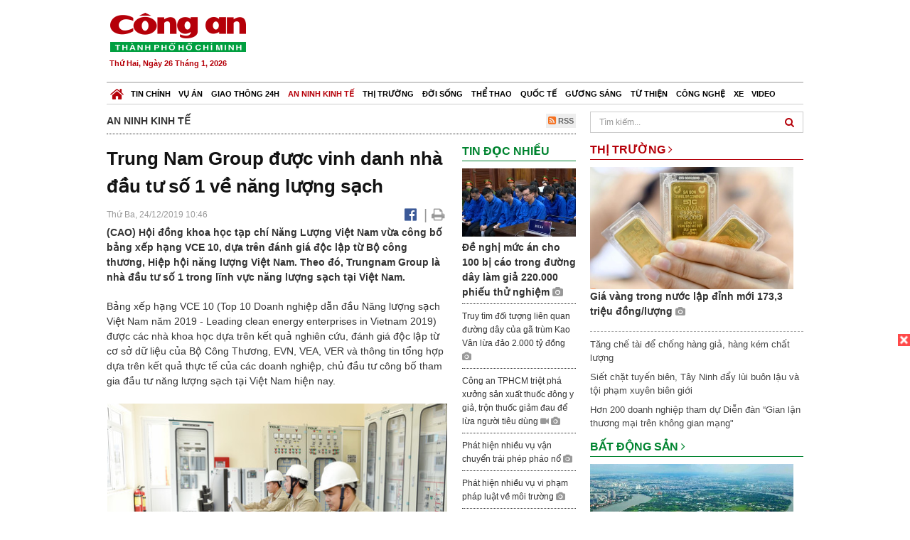

--- FILE ---
content_type: text/html; charset=utf-8
request_url: https://congan.com.vn/an-ninh-kinh-te/trung-nam-group-duoc-vinh-danh-nha-dau-tu-so-1-ve-nang-luong-sach-tai-viet-nam_85172.html
body_size: 29568
content:


<!DOCTYPE html>
<html xmlns="http://www.w3.org/1999/xhtml">
<head><title>
	Trung Nam Group được vinh danh nh&#224; đầu tư số 1 về năng lượng sạch
</title>
<!-- common meta tag -->
<meta http-equiv="content-type" content="text/html;charset=UTF-8" />
<meta http-equiv="content-language" itemprop="inLanguage" content="vi-VN" />
<meta name="viewport" content="width=device-width, initial-scale=1.0, user-scalable=yes" />
<!-- mobile web app -->
<meta name="apple-mobile-web-app-capable" content="yes" />
<meta name="apple-mobile-web-app-title" content="congan.com.vn" />
<!-- favi icons -->
<link rel="icon" href="/Sites/CATP/css/icon/favicon.ico" type="image/x-icon" />
<link rel="shortcut icon" href="/Sites/CATP/css/icon/favicon.ico" type="image/x-icon" />
<link rel="shortcut icon" href="/Sites/CATP/css/icon/favicon.ico" type="image/vnd.microsoft.icon" />
<!-- iPad icons -->
<link rel="apple-touch-icon-precomposed" href="/Sites/CATP/css/icon/72x72.png" sizes="72x72" />
<link rel="apple-touch-icon-precomposed" href="/Sites/CATP/css/icon/144x144.png" sizes="144x144" />
<!-- iPhone and iPod touch icons -->
<link rel="apple-touch-icon-precomposed" href="/Sites/CATP/css/icon/57x57.png" sizes="57x57" />
<link rel="apple-touch-icon-precomposed" href="/Sites/CATP/css/icon/114x114.png" sizes="114x114" />
<!-- Nokia Symbian -->
<link rel="nokia-touch-icon" href="/Sites/CATP/css/icon/57x57.png">
<!-- Android icon precomposed so it takes precedence -->
<link rel="apple-touch-icon-precomposed" href="/Sites/CATP/css/icon/114x114.png" sizes="1x1" />
<!-- google plus publisher -->
<link rel="publisher" href="https://plus.google.com/+ConganVnBaoCongAnTPHCM/" />
<!-- author meta tags -->
<meta name="author" itemprop="author" content="congan.com.vn" />
<meta name="copyright" content="Báo Công an Thành Phố Hồ Chí Minh" />
<meta name="webdesign" content="http://vgroup.vn" />
<meta name="robots" content="index,follow,noodp" />
<!-- canonial url -->
<link rel="canonical" href="https://congan.com.vn/an-ninh-kinh-te/trung-nam-group-duoc-vinh-danh-nha-dau-tu-so-1-ve-nang-luong-sach-tai-viet-nam_85172.html" />
<link rel="alternate" href="https://congan.com.vn/an-ninh-kinh-te/trung-nam-group-duoc-vinh-danh-nha-dau-tu-so-1-ve-nang-luong-sach-tai-viet-nam_85172.html" hreflang="vi-VN" />
<!-- title & meta tags -->
<meta name="description" itemprop="description" content="(CAO) Hội đồng khoa học tạp ch&#237; Năng Lượng Việt Nam vừa c&#244;ng bố bảng xếp hạng VCE 10, dựa tr&#234;n đ&#225;nh gi&#225; độc lập từ Bộ c&#244;ng thương, Hiệp hội năng..." />
<meta name="keywords" itemprop="keywords" content=",," />
<!-- facebook tag -->
<meta property="fb:pages" content="835437133180903" />
<meta property="fb:app_id" content="989798167762726" /> 
<meta property="og:site_name" content="Báo Công an Thành Phố Hồ Chí Minh" />
<meta property="og:type" content="article" />
<meta property="og:title" itemprop="headline" content="Trung Nam Group được vinh danh nh&#224; đầu tư số 1 về năng lượng sạch" />    
<meta property="og:url" itemprop="url" content="https://congan.com.vn/an-ninh-kinh-te/trung-nam-group-duoc-vinh-danh-nha-dau-tu-so-1-ve-nang-luong-sach-tai-viet-nam_85172.html" />
<meta property="og:description" itemprop="description" content="(CAO) Hội đồng khoa học tạp ch&#237; Năng Lượng Việt Nam vừa c&#244;ng bố bảng xếp hạng VCE 10, dựa tr&#234;n đ&#225;nh gi&#225; độc lập từ Bộ c&#244;ng thương, Hiệp hội năng..." />
<meta property="og:image" itemprop="thumbnailUrl" content="https://cloud.tienlenquyetthang.com/thumbnail/CATP-480-2019-12-24/dsc05808_3758_2255_394.jpg" />
<meta property="og:image:alt" itemprop="thumbnailUrl" content="https://cloud.tienlenquyetthang.com/thumbnail/CATP-480-2019-12-24/dsc05808_3758_2255_394.jpg" />
<meta property="og:image:width" content="480"/>
<meta property="og:image:height" content="288"/>
<meta property="article:author" content="https://www.facebook.com/BaoConganTP.HCM" />
<meta property="article:section" itemprop="articleSection" content="An ninh kinh tế" />

<meta name="pubdate" itemprop="datePublished" content="2019-12-24T10:46+07:00" />
<meta name="lastmod" itemprop="dateModified" content="2019-12-24T11:37+07:00" />

<!-- css -->
<link href="/bundles/catp/css?v=KwDReDyO4l0WGT4hyhRO_kyTgrEv6MU86GP-ucz1FzM1" rel="stylesheet"/>

<!--jquery 1.11-->
<script type="text/javascript" src="/Sites/CATP/js/jquery-1.11.0.min.js"></script>
<script type="application/javascript" src="//anymind360.com/js/4038/ats.js"></script>
<!-- Google tag (gtag.js) -->
<script async src="https://www.googletagmanager.com/gtag/js?id=G-FBXW2J9517"></script>
<script>
  window.dataLayer = window.dataLayer || [];
  function gtag(){dataLayer.push(arguments);}
  gtag('js', new Date());

  gtag('config', 'G-FBXW2J9517');
</script>
<script async src="https://pagead2.googlesyndication.com/pagead/js/adsbygoogle.js?client=ca-pub-5518867561997340"
     crossorigin="anonymous"></script>
<script async src="https://pagead2.googlesyndication.com/pagead/js/adsbygoogle.js?client=ca-pub-1340498828993287"
     crossorigin="anonymous"></script></head>
<body>
    <form method="post" action="./trung-nam-group-duoc-vinh-danh-nha-dau-tu-so-1-ve-nang-luong-sach-tai-viet-nam_85172.html" id="frmVCMS" class="mm-slideout mm-page">
<div class="aspNetHidden">
<input type="hidden" name="__VIEWSTATE" id="__VIEWSTATE" value="MShuzopXiKMQMVkAwGLWx+FN2FWEEPQTHGRsgLjiJduzJnBAW+B8NGfHS12h9CDwOhjX2EZKypCmbk4ujAf/9CvXIgUfCLL9xgEcd+TfmCIl8PmW6bLbHOCZIjqro+pqiXPIkg==" />
</div>

<div class="aspNetHidden">

	<input type="hidden" name="__VIEWSTATEGENERATOR" id="__VIEWSTATEGENERATOR" value="CA0B0334" />
</div>
    <!--Edit Zone-->
    
    <!--End Edit Zone-->

    <!--Header Mobile Advertisement Zone-->
    <div class="adMobileHeader">
        
    </div>
    <!--End Header Mobile Advertisement Zone-->

    <!--Header-->
    <div id="top-header" class="wrap">
        <div class="container-fluid">
            <div class="row">
                <div class="col-sm-4 col-md-3 logo">
                    <!--Logo-->
                    <a title="Báo công an Thành Phố Hồ Chí Minh" href="/">
                        <img alt="Báo công an Thành Phố Hồ Chí Minh" src="/Sites/CATP/css/images/logo.png" /></a>
                    <p class="today fLeft">
                        Thứ Hai, Ngày 26 Tháng 1, 2026
                    </p>
                    <!--End Logo-->
                </div>
                <div class="col-sm-8 col-md-9 banner">
                    <!--Header Advertisement Zone-->
                    <div class="ad ad-share hidden-xs" style="width:728px;height:90px;"><div id="ad73_3297"></div><script type="text/javascript">$.ajax({url: '/Sites/Common/Pages/AdvertisementApi.aspx?a=getshared&adId=73&pId=351',type: 'GET',dataType: 'json',success: function(data) {if (data.IsSuccess) {$('#ad73_3297').html(data.Data);}}});</script></div>
                    <!--End Header Content Zone-->
                </div>
            </div>
        </div>
    </div>
    <!--End Header-->

    <!--Navigation Zone-->
    
<!--Menu Hearder-Destop-->

<div id="menu-new" class="wrap menu">
    <nav class="navbar navbar-default" role="navigation">
        <div class="header-destop">
            <div class="navbar-header">
                <button type="button" class="navbar-toggle collapsed" data-toggle="collapse" data-target="#bs-example-navbar-collapse-1">
                    <span class="sr-only">Toggle navigation</span>
                    <span class="icon-bar"></span>
                    <span class="icon-bar"></span>
                    <span class="icon-bar"></span>
                </button>
                <a class="navbar-brand" href="/" title="Báo Công an Thành Phố Hồ Chí Minh">
                    <img alt="Báo Công an Thành Phố Hồ Chí Minh" src="/Sites/CATP/css/images/icon-home-new.png" width="19" /></a>
            </div>
            <div class="collapse navbar-collapse" id="bs-example-navbar-collapse-1">
                <div class="row menu-main ">
                    
                            <ul class="nav navbar-nav">
                        
                            <li data-idmenu="21" >
                                <a title="Tin chính" href="/tin-chinh">Tin chính</a>
                            </li>
                        
                            <li data-idmenu="22" >
                                <a title="Vụ án" href="/vu-an">Vụ án</a>
                            </li>
                        
                            <li data-idmenu="25" >
                                <a title="Giao thông 24h" href="/giao-thong-24h">Giao thông 24h</a>
                            </li>
                        
                            <li data-idmenu="124" class='active'>
                                <a title="An ninh kinh tế" href="/an-ninh-kinh-te">An ninh kinh tế</a>
                            </li>
                        
                            <li data-idmenu="167" >
                                <a title="Thị trường" href="/thi-truong">Thị trường</a>
                            </li>
                        
                            <li data-idmenu="153" >
                                <a title="Đời sống" href="/doi-song">Đời sống</a>
                            </li>
                        
                            <li data-idmenu="160" >
                                <a title="Thể thao" href="http://thethao.congan.com.vn/">Thể thao</a>
                            </li>
                        
                            <li data-idmenu="49" >
                                <a title="Quốc tế" href="/quoc-te">Quốc tế</a>
                            </li>
                        
                            <li data-idmenu="50" >
                                <a title="Gương sáng" href="/guong-sang">Gương sáng</a>
                            </li>
                        
                            <li data-idmenu="77" >
                                <a title="Từ thiện" href="/tu-thien">Từ thiện</a>
                            </li>
                        
                            <li data-idmenu="163" >
                                <a title="Công nghệ " href="/cong-nghe">Công nghệ </a>
                            </li>
                        
                            <li data-idmenu="164" >
                                <a title=" Xe" href="/xe"> Xe</a>
                            </li>
                        
                            <li data-idmenu="270" >
                                <a title="Video" href="http://video.congan.com.vn/">Video</a>
                            </li>
                        
                            </ul>
                           
                            <div class="clearfix"></div>
                        
                </div>
                
            </div>
        </div>
        <div class="header-mobile">
            <div class="navbar-header" style="width: 100%;">
                <a href="#menu" class="button navbar-toggle collapsed" title="Menu">
                    <span class="sr-only">Toggle navigation</span>
                    <span class="icon-bar"></span>
                    <span class="icon-bar"></span>
                    <span class="icon-bar"></span>
                </a>
                <p>
                    <a title="Báo Công an Thành Phố Hồ Chí Minh" href="/">
                        <img alt="Báo Công an Thành Phố Hồ Chí Minh" src="/Sites/CATP/css/images/logo.png" style="width: 100px"/></a>
                </p>
            </div>
            <div id="menu" class="hidden">
                <div class="row">
                    <ul class="nav navbar-nav ">
                        
                                <div class="mm-search">
                                    <input placeholder="Tìm kiếm" type="text" autocomplete="off">
                                </div>
                                <li>
                                    <a title="Báo Công an Thành Phố Hồ Chí Minh" href="/">Trang chủ</a>
                                </li>
                            
                                <li class=" ">
                                    <a title="Tin chính" href="/tin-chinh">Tin chính</a>
                                    
                                </li>
                            
                                <li class=" ">
                                    <a title="Vụ án" href="/vu-an">Vụ án</a>
                                    
                                </li>
                            
                                <li class=" ">
                                    <a title="Giao thông 24h" href="/giao-thong-24h">Giao thông 24h</a>
                                    
                                </li>
                            
                                <li class="mm-selected ">
                                    <a title="An ninh kinh tế" href="/an-ninh-kinh-te">An ninh kinh tế</a>
                                    
                                </li>
                            
                                <li class=" ">
                                    <a title="Thị trường" href="/thi-truong">Thị trường</a>
                                    
                                </li>
                            
                                <li class=" ">
                                    <a title="Đời sống" href="/doi-song">Đời sống</a>
                                    
                                </li>
                            
                                <li class=" ">
                                    <a title="Thể thao" href="http://thethao.congan.com.vn/">Thể thao</a>
                                    
                                </li>
                            
                                <li class=" ">
                                    <a title="Quốc tế" href="/quoc-te">Quốc tế</a>
                                    
                                </li>
                            
                                <li class=" ">
                                    <a title="Gương sáng" href="/guong-sang">Gương sáng</a>
                                    
                                </li>
                            
                                <li class=" ">
                                    <a title="Từ thiện" href="/tu-thien">Từ thiện</a>
                                    
                                </li>
                            
                                <li class=" ">
                                    <a title="Công nghệ " href="/cong-nghe">Công nghệ </a>
                                    
                                </li>
                            
                                <li class=" ">
                                    <a title=" Xe" href="/xe"> Xe</a>
                                    
                                </li>
                            
                                <li class=" ">
                                    <a title="Video" href="http://video.congan.com.vn/">Video</a>
                                    
                                </li>
                            
                    </ul>
                </div>
            </div>
        </div>
        <script type="text/javascript">
            $(document).ready(function () {
                // init menu
                $('nav#menu').mmenu();
                // check active menu cha khi menu con active
                var id = $(".activeChild").data('parentid');
                $('.menumain li').each(function (index) {
                    if ($(this).data('idmenu') == id) {
                        $(this).addClass('active');
                    }
                });
                // remove counter null
                $('.navbar-toggle').click(function () {
                    $(".mm-counter").each(function () {
                        if ($(this).text() == 0) {
                            $(this).parent().find('.mm-subopen').remove();
                            $(this).remove();
                        }
                        else {
                            $(this).remove();
                        }
                    });
                });
            });
        </script>
    </nav>
</div>
<!--End Menu-Hearder-Destop-->
<div class="clear"></div>

    <!--End Navigation Zone-->

    <!--Content-->
    <div id="content" class="wrap">
        <div class="container-fluid">
            <div class="col-xs-12 col-sm-8 col-md-8 block-left">
                
<div class="col-xs-12 col-sm-12 col-md-12 padding-left-0 padding-right-0">
    <div class="breadcrumb-page">
        <div class="fLeft">
            <h2>An ninh kinh tế</h2>
        </div>
         <div class="fRight f18">
            <a class="btn-rss" href="/rss/an-ninh-kinh-te" target="_blank">
                <i class="fa fa-rss-square clorOr"></i> RSS
            </a>
        </div>
        <div class="clearfix"></div>
    </div>
</div>
                <div class="clear"></div>
                <div id="blocknew" class="block_home_new">
                    <div class="col-xs-12 col-sm-12 col-md-7 block-list-news-left">
                        <!-- Left Content Zone-->
                        
<div id="vcmsLayout_ctl00_Content_Left_Zone_ctl00_pnlArticleView">
	
    

<link href="/Sites/Common/css/photoswipe.css" rel="stylesheet" type="text/css" />
<link href="/Sites/Common/css/default-skin.css" rel="stylesheet" type="text/css" />
<script src="/Sites/Common/js/photoswipe.min.js" type="text/javascript"></script>
<script src="/Sites/Common/js/photoswipe-ui-default.min.js" type="text/javascript"></script>

<!-- Load Facebook SDK for JavaScript -->
<div id="fb-root"></div>
<script>    (function (d, s, id) {
    var js, fjs = d.getElementsByTagName(s)[0];
    if (d.getElementById(id)) return;
    js = d.createElement(s); js.id = id;
    js.src = "//connect.facebook.net/vi_VN/sdk.js#xfbml=1&version=v2.5&appId=989798167762726";
    fjs.parentNode.insertBefore(js, fjs);
  }(document, 'script', 'facebook-jssdk'));
</script>
<div class="block_news_big">
  <div class="block_news_detail ads-overlay">
    <div class="article_sub_tile">
      <span></span>
    </div>
    <div class="article_tile">
      <h1>Trung Nam Group được vinh danh nhà đầu tư số 1 về năng lượng sạch</h1>
    </div>
  </div>
  <div class="block-timer-share ads-overlay">
    <div class="block-time fLeft">
      <p style="white-space: nowrap;">
        Thứ Ba, 24/12/2019 10:46
        
      </p>
    </div>
    <div class="icon-share fRight f20">
      <a class="share-facebook" rel="nofollow" target="_blank" title="Chia sẻ bài viết lên facebook"
        href="https://www.facebook.com/sharer/sharer.php?u=http://congan.com.vn/an-ninh-kinh-te/trung-nam-group-duoc-vinh-danh-nha-dau-tu-so-1-ve-nang-luong-sach-tai-viet-nam_85172.html&amp;display=popup&amp;ref=plugin">
        <i class="fa fa-facebook-official"></i>
      </a>
      <span class="drash_share">|</span>
      <a rel="nofollow" target="_blank" href="/in-bai/trung-nam-group-duoc-vinh-danh-nha-dau-tu-so-1-ve-nang-luong-sach-tai-viet-nam_85172.html"
        title="Print"><i class="fa fa-print"></i></a>
    </div>
    <div class="clear"></div>
  </div>
  <div class="block_news_detail block_article_detail">
    <div class="article_head ads-overlay">
      <p>(CAO) Hội đồng khoa học tạp chí Năng Lượng Việt Nam vừa công bố bảng xếp hạng VCE 10, dựa trên đánh giá độc lập từ Bộ công thương, Hiệp hội năng lượng Việt Nam. Theo đó, Trungnam Group là nhà đầu tư số 1 trong lĩnh vực năng lượng sạch tại Việt Nam.</p>
    </div>
    
    <div id="article_content" class="article_content bgClorFFF">
      <a class="wheellink" href="https://congan.com.vn/an-ninh-kinh-te/trung-nam-group-duoc-vinh-danh-nha-dau-tu-so-1-ve-nang-luong-sach-tai-viet-nam_85172.html" rel="nofollow"></a><p>Bảng xếp hạng VCE 10 (Top 10 Doanh nghiệp dẫn đầu Năng lượng sạch Việt Nam năm 2019 - Leading clean energy enterprises in Vietnam 2019) được các nhà khoa học dựa trên kết quả nghiên cứu, đánh giá độc lập từ cơ sở dữ liệu của Bộ Công Thương, EVN, VEA, VER và thông tin tổng hợp dựa trên kết quả thực tế của các doanh nghiệp, chủ đầu tư công bố tham gia đầu tư năng lượng sạch tại Việt Nam hiện nay.</p><div style="padding-bottom:20px;width:100%"><img alt="" src="http://image.congan.com.vn/thumbnail/CATP-480-2019-12-24/3_1.jpg" style="width:100%;border: solid 1px #ffffff" title="" /><div class="d-imgcaption">Trung Nam Group được vinh danh nhà đầu tư số 1 về năng lượng sạch tại Việt Nam</div></div><p>Tiêu chí đánh giá Bảng xếp hạng VCE 10 dựa trên (1) quy mô đầu tư nguồn năng lượng tái tạo, (2) cập nhật xu thế năng lượng sạch trên thế giới, (3) công nghệ, thiết bị, (4) các yếu tố quyết định đẩy mạnh phát triển năng lượng tái tạo, (5) tốc độ đầu tư phát triển dự án năng lượng sạch, (6) trách nhiệm của doanh nghiệp đối với xã hội…</p><p>Kết quả, Công ty CP Đầu tư Xây dựng Trung Nam (Trungnam Group) được vinh danh là nhà đầu tư số 1 về năng lượng sạch tại Việt Nam. Tiếp đến là các doanh nghiệp khác như Công ty CP Năng lượng Dầu Tiếng; Công ty Cổ phần Tập đoàn Trường Thành Việt Nam (TTVN Group); Tập đoàn TTC; Tập Đoàn Bim Group; Tổng Công ty Cổ phần Thương mại và Xây dựng (Vietracimex); Tập đoàn Điện lực Việt Nam (EVN)…</p><div style="padding-bottom:20px;width:100%"><img alt="" src="http://image.congan.com.vn/thumbnail/CATP-480-2019-12-24/dsc05808.jpg" style="width:100%;border: solid 1px #ffffff" title="" /><div class="d-imgcaption">Năm 2019 được xem là năm phát triển bùng nổ của năng lượng sạch tại Việt Nam</div></div><p>Năm 2019 được xem là một năm bùng nổ của ngành năng lượng tái tạo (NLTT) mà chủ đạo là điện gió và điện mặt trời nhờ những chính sách ưu đãi của Chính phủ Việt Nam. Kết quả là sự ghi nhận những đóng góp của các doanh nghiệp hoạt động trong lĩnh vực năng lượng, đặc biệt hướng đến năng lượng thân thiện với môi trường, đóng góp vào sự phát triển kinh tế, xã hội Việt Nam.</p><p>Tính đến tháng 6-2019, cả nước đã có 98 dự án NLTT với tổng công suất 4.880MW được đưa vào vận hành, chiếm gần chiếm 9% tổng công suất nguồn điện cả nước; trong đó, có 89 nhà máy điện mặt trời với tổng công suất gần 4.440MW.</p><p>Theo đánh giá của các chuyên gia, Việt Nam có tiềm năng lớn về NLTT. Ngoài các nhà máy thủy điện lớn và vừa đã được phát triển nhiều năm, hiện đã có tổng công suất phát điện trên 19.000MW và có trên 3.300MW công suất từ các nhà máy thủy điện nhỏ. Đến nay tiềm năng thủy điện còn lại không nhiều (khoảng dưới 1.000 MW các thủy điện vừa và trên 3.000 thủy điện nhỏ - dưới 30 MW).</p><div style="padding-bottom:20px;width:100%"><img alt="" src="http://image.congan.com.vn/thumbnail/CATP-480-2019-12-24/6.jpg" style="width:100%;border: solid 1px #ffffff" title="" /><div class="d-imgcaption">Tiềm năng để phát triển năng lượng tái tạo ở Việt Nam vẫn còn rất lớn</div></div><p>Tuy nhiên, tiềm năng điện mặt trời và điện gió từ nhiều nguồn khảo sát, đánh giá là rất lớn. Ước tính tiềm năng kỹ thuật của điện mặt trời khoảng trên 330MWp và điện gió từ 27.000 – 140.000 MW. </p><p>Với chủ trương thúc đẩy phát triển NLTT, Chính phủ Việt Nam đã có nhiều chính sách khuyến khích các loại hình nguồn điện NLTT qua các cơ chế “chi phí tránh được”, cơ chế Feed – in – tariff, net metering… cho các nguồn thủy điện, điện sinh khối, điện gió, điện mặt trời. Nhờ đó, trong các năm gần đây nhiều nhà đầu tư nhà nước, cũng như tư nhân trong và ngoài nước đã xúc tiến xây dựng nhiều dự án, đưa tỷ lệ các nguồn điện NLL được tăng lên nhanh chóng.</p><div class="d-c100">Trungnam Group là đơn vị đầu tư xây dựng tổ hợp trang trại Năng lượng tái tạo Điện mặt trời và Điện gió Trung Nam tại xã Bắc Phong và xã Lợi Hải, huyện Thuận Bắc, tỉnh Ninh Thuận với công suất 204 MW điện mặt trời và 151.95 MW điện gió được hòa lưới trong năm 2019. Ước tính tổng sản lượng khai thác hàng năm về năng lượng Điện gió – Điện mặt trời Trung Nam đạt 1,2 tỷ kWh điện mỗi năm bao gồm tổ hợp trang trại (điện gió + điện mặt trời) + nhà mày điện mặt trời Trung Nam Trà Vinh.</div>

      <!-- referer url -->
      
      <div class="ads-overlay padT5">
        <div class="article_author col-sm-12 col-md-6 fRight padR0 padB0 marginB0">
          Thiên Long
        </div>
        <div class="col-sm-12 col-md-6 fLeft padL0 padB0 marginB0">
          <div class="fb-like fLeft padR5 padB0" data-href="https://congan.com.vn/an-ninh-kinh-te/trung-nam-group-duoc-vinh-danh-nha-dau-tu-so-1-ve-nang-luong-sach-tai-viet-nam_85172.html" data-layout="button" data-action="like" data-show-faces="false" data-share="false"></div>
          <div class="fb-share-button fLeft padB0" data-href="https://congan.com.vn/an-ninh-kinh-te/trung-nam-group-duoc-vinh-danh-nha-dau-tu-so-1-ve-nang-luong-sach-tai-viet-nam_85172.html" data-layout="button_count"></div>
        </div>
        <div class="clear"></div>
      </div>
    </div>

    <!-- ad after content -->
    <div class="ads-web ads-overlay">
      <div class='ad ad-embed' style='width:336px;height:280px;'><div id="ad_detail_end"></div></div>
      
      <div class="clear"></div>
    </div>

    <!-- adv video outstream -->
    
    

    <!-- tag -->
    <div class="article_content ads-overlay padB20">
      <div class="article_tags">
        <i class="fa fa-tags"></i><strong>Từ Khóa</strong>
        
      </div>
    </div>

    <!-- video adsense -->
    <div class="ads-overlay">
      
<!-- css -->
<link href="/Sites/Common/VGPlayer/css/video-js.css" type="text/css" rel="stylesheet" />
<link href="/Sites/Common/VGPlayer/css/videojs.ads.css" type="text/css" rel="stylesheet" />
<link href="/Sites/Common/VGPlayer/css/videojs.ima.css" type="text/css" rel="stylesheet" />
<link href="/Sites/Common/VGPlayer/css/style.css" type="text/css" rel="stylesheet" />

<div id="video-adsense">
    <div id="video-wrapper">
        <div id="video-container">
            <video id="catp-player" class="video-js vjs-default-skin vjs-big-play-centered"controls preload="auto" poster="https://cloud.tienlenquyetthang.com/thumbnail/CATP-480-2025-12-22/img-5945_2_530_318_962.jpeg" data-setup="{}">
                <source src="https://cloud.tienlenquyetthang.com/Sites/CATP/Storage/Media/2025/12/22/bat-nhom-doi-no-thue-bac-nam_20251222222301_20251222223100_20251222223300.mp4" type='video/mp4'>
            </video>
        </div>
        <div id="video-overlay">
            <div id="video-overlay-banner">
                <div id="btn-close-pre-roll" onclick="closePreRoll();"></div>
                <div id="btn-close-post-roll" onclick="closePostRoll();"></div>
                <script async src="//pagead2.googlesyndication.com/pagead/js/adsbygoogle.js"></script>
                <!-- CAO_NEWS_300_250_VIDEO -->
                <ins class="adsbygoogle"
                     style="display:inline-block;width:300px;height:250px"
                     data-ad-client="ca-pub-1340498828993287"
                     data-ad-slot="3969392658"></ins>
                <script>
                    (adsbygoogle = window.adsbygoogle || []).push({});
                </script>
            </div>
        </div>
        <div id="button-overlay">
            <input id="btnSkipAd" type="button" onclick="skipAd()" value=" Skip Ad >> "/>
        </div>
    </div>
    <div id="video-title">
        <a href="http://video.congan.com.vn/video-vu-an/video-cong-an-tphcm-triet-pha-nhom-doi-no-thue-kieu-khung-bo-nup-bong-3-cong-ty-mua-ban-no_187208.html">
            Video C&#244;ng an TPHCM triệt ph&#225; nh&#243;m đ&#242;i nợ thu&#234; kiểu khủng bố n&#250;p b&#243;ng 3 c&#244;ng ty mua b&#225;n nợ
        </a>
    </div>
</div>
<input type="hidden" id="hidVastTagPC" value="https://googleads.g.doubleclick.net/pagead/ads?ad_type=video_text_image&client=ca-video-pub-1340498828993287&description_url=http%3A%2F%2Fcongan.com.vn&channel=8424723850&videoad_start_delay=5000&hl=vi" />
<input type="hidden" id="hidVastTagMobile" value="https://googleads.g.doubleclick.net/pagead/ads?ad_type=video_text_image&client=ca-video-pub-1340498828993287&description_url=http%3A%2F%2Fcongan.com.vn&channel=8424723850&videoad_start_delay=5000&hl=vi" />
<!-- js -->
<script src="/Sites/Common/VGPlayer/js/video.js" type="text/javascript"></script>
<script src="//imasdk.googleapis.com/js/sdkloader/ima3.js" type="text/javascript"></script>
<script src="/Sites/Common/VGPlayer/js/videojs.ads.js" type="text/javascript"></script>
<script src="/Sites/Common/VGPlayer/js/videojs.ima.js" type="text/javascript"></script>
<script src="/Sites/Common/VGPlayer/js/ads.js" type="text/javascript"></script>
    
<script type="text/javascript">
    var ads = new Ads('catp-player', true);
    function closePreRoll() {
        ads.adsPreRollClosed();
    }
    function closePostRoll() {
        ads.adsPostRollClosed();
    }
    function skipAd() {
        ads.adsSkipped();
    }
</script>




    </div>
  </div>

  <!-- comment -->
  <div class="block-detail ads-overlay padT20 padB20" style="border: none;">
    <h4 class="padT0 marginT0">Bình luận (0)</h4>
    <div class="row">
      <div class="col-sm-12 col-md-12">
        <div class="form-group">
          <textarea id="txtCommentContent" class="form-control" rows="2" placeholder="Nội dung bình luận"></textarea>
        </div>
      </div>
      <div class="col-xs-6 pull-right">
        <button type="button" id="postComment" class="btn btn-default btn-sent-comment fRight" onclick="prepareSubmitComment('','')" data-toggle="modal" data-target="#commentModal">
          <strong>GỬI</strong></button>
      </div>
    </div>
    
  </div>
  <div class="modal fade" id="commentModal" tabindex="-1" role="dialog" aria-hidden="true">
    <div class="modal-dialog">
      <div class="modal-content">
        <div class="modal-header">
          <button type="button" class="close" data-dismiss="modal"><span aria-hidden="true">&times;</span><span class="sr-only">Close</span></button>
          <strong class="modal-title f18">Thông tin bạn đọc</strong>
        </div>
        <div class="modal-body">
          <div class="row">
            <div class="col-xs-12">
              <div class="form-group">
                <input id="txtFullName" type="text" name="fullname" class="form-control name" placeholder="Họ và tên" maxlength="256" />
              </div>
            </div>
            <div class="col-xs-12">
              <div class="form-group">
                <input id="txtEmail" type="text" name="email" class="form-control email" placeholder="Email" maxlength="256" />
              </div>
            </div>
            <div class="col-xs-6">
              <div class="form-group">
                <input id="txtCaptcha" type="text" class="form-control" placeholder="Mã xác nhận" maxlength="256" />
              </div>
            </div>
            <div class="col-xs-6">
              <div class="form-group">
                <img id="imgCaptcha" src="/Sites/Common/Pages/CaptchaImg.aspx" class="imgCaptcha fLeft" alt="Mã xác nhận" />
              </div>
            </div>
            <div class="col-xs-6 col-xs-offset-3">
              <div class="form-group">
                <button type="button" id="btnSubmitComment" onclick="submitComment();" class="btn btn-default btn-sent-comment-modal">Gửi bình luận</button>
              </div>
            </div>
          </div>
        </div>
      </div>
    </div>
  </div>

  <!-- others news -->
  <div class="block-detail ads-overlay">
    <div class="box-related-news">
      <div class="title-box">
        TIN KHÁC
      </div>
      <div class="list-related">
        
            <ul>
          
            <li class="col-xs-4 related-news"><a href="/vu-an/phong-su/hau-alibaba-con-do-nhung-vo-lua-sieu-hang_85171.html">
              <img src="https://cloud.tienlenquyetthang.com/thumbnail/CATP-150-2019-12-24/5_4586_2752_409.jpg"
                title="Hậu vụ &#225;n C&#244;ng ty Địa ốc Alibaba: Vẫn c&#242;n những c&#250; lừa... si&#234;u hạng" alt="Hậu vụ &#225;n C&#244;ng ty Địa ốc Alibaba: Vẫn c&#242;n những c&#250; lừa... si&#234;u hạng" style="width: 100%;" />
            </a><a href="/vu-an/phong-su/hau-alibaba-con-do-nhung-vo-lua-sieu-hang_85171.html">
              Hậu vụ án Công ty Địa ốc Alibaba: Vẫn còn những cú lừa... siêu hạng
            </a>
               <i class="fa fa-camera clor9"></i>
            </li>
          
            <li class="col-xs-4 related-news"><a href="/vu-an/gia-dinh-nguyen-bac-son-da-nop-21-ti-dong_85141.html">
              <img src="https://cloud.tienlenquyetthang.com/thumbnail/CATP-150-2019-12-20/2son_512_307_816.jpg"
                title="Gia đ&#236;nh Nguyễn Bắc Son đ&#227; nộp 21 tỉ đồng" alt="Gia đ&#236;nh Nguyễn Bắc Son đ&#227; nộp 21 tỉ đồng" style="width: 100%;" />
            </a><a href="/vu-an/gia-dinh-nguyen-bac-son-da-nop-21-ti-dong_85141.html">
              Gia đình Nguyễn Bắc Son đã nộp 21 tỉ đồng
            </a>
              
            </li>
          
            <li class="col-xs-4 related-news"><a href="/vu-an/vu-mobifone-mua-avg-khong-co-chuyen-cqdt-bung-bit-thong-tin_85138.html">
              <img src="https://cloud.tienlenquyetthang.com/thumbnail/CATP-150-2019-12-23/avg3_665_399_892.jpg"
                title="Vụ MobiFone mua AVG: Kh&#244;ng c&#243; chuyện CQĐT “bưng b&#237;t th&#244;ng tin&quot;" alt="Vụ MobiFone mua AVG: Kh&#244;ng c&#243; chuyện CQĐT “bưng b&#237;t th&#244;ng tin&quot;" style="width: 100%;" />
            </a><a href="/vu-an/vu-mobifone-mua-avg-khong-co-chuyen-cqdt-bung-bit-thong-tin_85138.html">
              Vụ MobiFone mua AVG: Không có chuyện CQĐT “bưng bít thông tin"
            </a>
              
            </li>
          
            </ul>
                        <div class="related-seperator"></div>
          
        <div class="list-news-order">
          
              <ul class="list-article">
            
              <li>
                <a title="Luật sư: 2.000 c&#225; nh&#226;n v&#224; tổ chức x&#227; hội xin khoan h&#244;̀ng cho Phạm Nhật Vũ" href="/vu-an/2000-ca-nhan-va-to-chuc-xa-hoi-xin-khoan-hong-cho-pham-nhat-vu_85124.html">
                  Luật sư: 2.000 cá nhân và tổ chức xã hội xin khoan hồng cho Phạm Nhật Vũ</a> <i style="color: #aaa;">(23/12)</i>
              </li>
            
              <li>
                <a title="Những điểm nhấn trong phi&#234;n t&#242;a xử vụ MobiFone mua AVG" href="/vu-an/nhung-diem-nhan-trong-phien-toa-xu-vu-mobifone-mua-avg_85093.html">
                  Những điểm nhấn trong phiên tòa xử vụ MobiFone mua AVG</a> <i style="color: #aaa;">(22/12)</i>
              </li>
            
              <li>
                <a title="Về tội nhận hối lộ, bị c&#225;o Trương Minh Tuấn: &quot;Rất xấu hổ v&#224; đ&#226;y l&#224; nỗi nhục”" href="/vu-an/ve-toi-nhan-hoi-lo-bi-cao-truong-minh-tuan-rat-xau-ho-va-day-la-noi-nhuc_85058.html">
                  Về tội nhận hối lộ, bị cáo Trương Minh Tuấn: "Rất xấu hổ và đây là nỗi nhục”</a> <i style="color: #aaa;">(21/12)</i>
              </li>
            
              <li>
                <a title="Nguyễn Bắc Son mong gia đ&#236;nh nộp 3 triệu USD trước ng&#224;y 26/12" href="/vu-an/nguyen-bac-son-mong-gia-dinh-nop-3-trieu-usd-truoc-ngay-2612_85057.html">
                  Nguyễn Bắc Son mong gia đình nộp 3 triệu USD trước ngày 26/12</a> <i style="color: #aaa;">(21/12)</i>
              </li>
            
              <li>
                <a title="Vụ MobiFone mua AVG: C&#225;c bị c&#225;o b&#224;o chữa cho nhau" href="/vu-an/vu-mobifone-mua-avg-cac-bi-cao-bao-chua-cho-nhau_85056.html">
                  Vụ MobiFone mua AVG: Các bị cáo bào chữa cho nhau</a> <i style="color: #aaa;">(21/12)</i>
              </li>
            
              <li>
                <a title="Khởi tố 4 c&#225;n bộ TN-MT li&#234;n quan đến sai phạm đất đai" href="/an-ninh-kinh-te/khoi-to-4-can-bo-tai-nguyen-va-moi-truong-lien-quan-den-sai-pham-dat-dai_85050.html">
                  Khởi tố 4 cán bộ TN-MT liên quan đến sai phạm đất đai</a> <i style="color: #aaa;">(21/12)</i>
              </li>
            
              <li>
                <a title="Gia đ&#236;nh v&#224; bạn b&#232; Nguyễn Bắc Son xin nộp 12,5 tỷ đồng" href="/vu-an/gia-dinh-va-ban-be-nguyen-bac-son-da-nop-125-ty-dong_85029.html">
                  Gia đình và bạn bè Nguyễn Bắc Son xin nộp 12,5 tỷ đồng</a> <i style="color: #aaa;">(21/12)</i>
              </li>
            
              <li>
                <a title="Nguyễn Bắc Son &quot;đổ lỗi&quot; cho cấp dưới tự thỏa thuận gi&#225; mua AVG" href="/vu-an/nguyen-bac-son-do-loi-cho-cap-duoi-tu-thoa-thuan-gia-mua-avg_85017.html">
                  Nguyễn Bắc Son "đổ lỗi" cho cấp dưới tự thỏa thuận giá mua AVG</a> <i style="color: #aaa;">(20/12)</i>
              </li>
            
              <li>
                <a title="Lộ diện đường d&#226;y nghi sản xuất, ti&#234;u thụ nước giải kh&#225;t Number One giả li&#234;n tỉnh" href="/an-ninh-kinh-te/lo-dien-duong-day-san-xuat-tieu-thu-nuoc-giai-khat-number-one-gia-lien-tinh_85011.html">
                  Lộ diện đường dây nghi sản xuất, tiêu thụ nước giải khát Number One giả liên tỉnh</a> <i style="color: #aaa;">(20/12)</i>
              </li>
            
              <li>
                <a title="Ph&#225; đường d&#226;y sản xuất, bu&#244;n b&#225;n keo Apollo Silicone giả quy m&#244; lớn" href="/an-ninh-kinh-te/triet-pha-mot-duong-day-san-xuat-buon-ban-keo-apollo-silicone-gia-voi-quy-mo-lon_85000.html">
                  Phá đường dây sản xuất, buôn bán keo Apollo Silicone giả quy mô lớn</a> <i style="color: #aaa;">(20/12)</i>
              </li>
            
              </ul>
            
        </div>
        <div class="clear"></div>
      </div>
    </div>
  </div>
</div>

<!-- ad below responsive -->


<!-- ad inner content -->
<div id="ad-content-1-web" class="ads-web ads-overlay">
  <div class='ad ad-embed' style=''><div id="ad_detail_start"></div></div>
  <div class="clear"></div>
</div>
<div id="ad-content-2-web" class="ads-web ads-overlay">
  <div class='ad ad-embed' style='width:336px;height:280px;'><div id="ad_detail_mid"></div></div>
  <div class="clear"></div>
</div>
<div id="ad-content-1-mobile" class="ads-mobile ads-overlay">
  
  <div class="clear"></div>
</div>
<div id="ad-content-2-mobile" class="ads-mobile ads-overlay">
  
  <div class="clear"></div>
</div>

<!-- render ad -->
<script type="text/javascript">
  $(document).ready(function() {
    var isMobile = 'False'.toLowerCase() === 'true';

    if (isMobile) {
      // check content more than 1 paragraph
      if ($('#article_content p').length > 1) {
        console.log('1');
        $('#ad-content-1-mobile').insertBefore($('#article_content p').get(1));
      }

      // check content more than 5 paragraph
      if ($('#article_content p').length > 5) {
        console.log('5');
        $('#ad-content-2-mobile').insertBefore($('#article_content p').get(5));
      }

      // check content more than 4 paragraph
      if ($('#article_content p').length > 4) {
        // init window width, height
        var width = $(window).width();
        var height = $(window).height();

        // init left position
        var left = width < 330 ? 10 : 15;

        // init object
        var adResponsive = $('#adBannerUnderContent');
        adResponsive.css('width', width - 2 * left);
        adResponsive.css('height', height);
        adResponsive.css('left', left);

        // init view element
        var div = $('<div>');
        div.css('width', width);
        div.css('height', height);
        div.css('position', 'relative');
        div.css('z-index', '0');

        // get third param
        var param = $('#article_content p').get(3);

        // insert div view into content
        div.insertBefore(param);

        // scroll
        $(window).scroll(function () {
          if ($(window).scrollTop() + height >= div.offset().top || $(window).scrollTop() - height <= div.offset().top) {
            // display ad
            adResponsive.css('display', 'block');
            $('.block_article_detail').css('background', 'none');
          }
          if ($(window).scrollTop() + height < div.offset().top || $(window).scrollTop() - height > div.offset().top) {
            // hide ad
            adResponsive.css('display', 'none');
            $('.block_article_detail').css('background-color', '#fff');
          }
        });
      }

    } else {
      // check content more than 1 paragraph
      if ($('#article_content p').length > 1) {
        $('#ad-content-1-web').insertBefore($('#article_content p').get(1));
      }

      // check content more than 5 paragraph
      if ($('#article_content p').length > 4) {
        $('#ad-content-2-web').insertBefore($('#article_content p').get(4));
      }

    }
  });
</script>

<!-- gallery -->
<div class="pswp" tabindex="-1" role="dialog" aria-hidden="true">
  <div class="pswp__bg">
  </div>
  <div class="pswp__scroll-wrap">
    <div class="pswp__container">
      <div class="pswp__item">
      </div>
      <div class="pswp__item">
      </div>
      <div class="pswp__item">
      </div>
    </div>
    <div class="pswp__ui pswp__ui--fit">
      <div class="pswp__top-bar">
        <div class="pswp__counter">
        </div>
        <button type="button" class="pswp__button pswp__button--close" title="Đóng (Esc)">
        </button>
        <button type="button" class="pswp__button pswp__button--share" title="Chia sẻ">
        </button>
        <button type="button" class="pswp__button pswp__button--fs" title="Toàn màn hình">
        </button>
        <button type="button" class="pswp__button pswp__button--zoom" title="Phóng to / Thu nhỏ">
        </button>
        <div class="pswp__preloader">
          <div class="pswp__preloader__icn">
            <div class="pswp__preloader__cut">
              <div class="pswp__preloader__donut">
              </div>
            </div>
          </div>
        </div>
      </div>
      <div class="pswp__share-modal pswp__share-modal--hidden pswp__single-tap">
        <div class="pswp__share-tooltip">
        </div>
      </div>
      <button type="button" class="pswp__button pswp__button--arrow--left" title="Xem ảnh trước">
      </button>
      <button type="button" class="pswp__button pswp__button--arrow--right" title="Xem ảnh tiếp theo">
      </button>
      <div class="pswp__caption">
        <div class="pswp__caption__center">
        </div>
      </div>
    </div>
  </div>
</div>
<script type="text/javascript">
  var initPhotoSwipeFromDOM = function (gallerySelector) {
    // parse slide data (url, title, size ...) from DOM elements 
    // (children of gallerySelector)
    var parseThumbnailElements = function (el) {
      var thumbElements = el.childNodes,
        numNodes = thumbElements.length,
        items = [],
        figureEl,
        linkEl,
        size,
        item;
      for (var i = 0; i < numNodes; i++) {
        figureEl = thumbElements[i]; // <figure> element
        // include only element nodes 
        if (figureEl.nodeType !== 1) {
          continue;
        }
        linkEl = figureEl.children[0]; // <a> element
        size = linkEl.getAttribute('data-size').split('x');
        // create slide object
        item = {
          src: linkEl.getAttribute('href'),
          w: parseInt(size[0], 10),
          h: parseInt(size[1], 10)
        };
        if (figureEl.children.length > 1) {
          // <figcaption> content
          item.title = figureEl.children[1].innerHTML;
        }
        if (linkEl.children.length > 0) {
          // <img> thumbnail element, retrieving thumbnail url
          item.msrc = linkEl.children[0].getAttribute('src');
        }
        item.el = figureEl; // save link to element for getThumbBoundsFn
        items.push(item);
      }
      return items;
    };
    // find nearest parent element
    var closest = function closest(el, fn) {
      return el && (fn(el) ? el : closest(el.parentNode, fn));
    };
    // triggers when user clicks on thumbnail
    var onThumbnailsClick = function (e) {
      e = e || window.event;
      e.preventDefault ? e.preventDefault() : e.returnValue = false;
      var eTarget = e.target || e.srcElement;
      // find root element of slide
      var clickedListItem = closest(eTarget, function (el) {
        return (el.tagName && el.tagName.toUpperCase() === 'FIGURE');
      });
      if (!clickedListItem) {
        return;
      }
      // find index of clicked item by looping through all child nodes
      // alternatively, you may define index via data- attribute
      var clickedGallery = clickedListItem.parentNode,
        childNodes = clickedListItem.parentNode.childNodes,
        numChildNodes = childNodes.length,
        nodeIndex = 0,
        index;
      for (var i = 0; i < numChildNodes; i++) {
        if (childNodes[i].nodeType !== 1) {
          continue;
        }
        if (childNodes[i] === clickedListItem) {
          index = nodeIndex;
          break;
        }
        nodeIndex++;
      }
      if (index >= 0) {
        // open PhotoSwipe if valid index found
        openPhotoSwipe(index, clickedGallery);
      }
      return false;
    };
    // parse picture index and gallery index from URL (#&pid=1&gid=2)
    var photoswipeParseHash = function () {
      var hash = window.location.hash.substring(1),
        params = {};

      if (hash.length < 5) {
        return params;
      }
      var vars = hash.split('&');
      for (var i = 0; i < vars.length; i++) {
        if (!vars[i]) {
          continue;
        }
        var pair = vars[i].split('=');
        if (pair.length < 2) {
          continue;
        }
        params[pair[0]] = pair[1];
      }

      if (params.gid) {
        params.gid = parseInt(params.gid, 10);
      }

      return params;
    };
    var openPhotoSwipe = function (index, galleryElement, disableAnimation, fromURL) {
      var pswpElement = document.querySelectorAll('.pswp')[0],
        gallery,
        options,
        items;
      items = parseThumbnailElements(galleryElement);
      // define options (if needed)
      options = {
        // define gallery index (for URL)
        galleryUID: galleryElement.getAttribute('data-pswp-uid'),

        getThumbBoundsFn: function (index) {
          // See Options -> getThumbBoundsFn section of documentation for more info
          var thumbnail = items[index].el.getElementsByTagName('img')[0], // find thumbnail
            pageYScroll = window.pageYOffset || document.documentElement.scrollTop,
            rect = thumbnail.getBoundingClientRect();
          return { x: rect.left, y: rect.top + pageYScroll, w: rect.width };
        }
      };
      // PhotoSwipe opened from URL
      if (fromURL) {
        if (options.galleryPIDs) {
          for (var j = 0; j < items.length; j++) {
            if (items[j].pid == index) {
              options.index = j;
              break;
            }
          }
        } else {
          // in URL indexes start from 1
          options.index = parseInt(index, 10) - 1;
        }
      } else {
        options.index = parseInt(index, 10);
      }
      // exit if index not found
      if (isNaN(options.index)) {
        return;
      }
      if (disableAnimation) {
        options.showAnimationDuration = 0;
      }
      // Pass data to PhotoSwipe and initialize it
      gallery = new PhotoSwipe(pswpElement, PhotoSwipeUI_Default, items, options);
      gallery.init();
    };
    // loop through all gallery elements and bind events
    var galleryElements = document.querySelectorAll(gallerySelector);
    for (var i = 0, l = galleryElements.length; i < l; i++) {
      galleryElements[i].setAttribute('data-pswp-uid', i + 1);
      galleryElements[i].onclick = onThumbnailsClick;
    }
    // Parse URL and open gallery if it contains #&pid=3&gid=1
    var hashData = photoswipeParseHash();
    if (hashData.pid && hashData.gid) {
      openPhotoSwipe(hashData.pid, galleryElements[hashData.gid - 1], true, true);
    }
  };
  // execute above function
  initPhotoSwipeFromDOM('.image-gallery');
</script>
<!-- end gallery -->

<script type="text/javascript">
  var articleId = 85172;
  var commentParentId = "";
  var commentContent = "";

  function toggleComments() {
    if ($("#comments").css("display") == "none")
      $("#comments").css("display", "block");
    else
      $("#comments").css("display", "none");
  }

  function toggleReplyForm(commentId) {
    var replyForm = $("#replyForm" + commentId);
    var parentId = replyForm.attr("name");
    // add html content
    if (replyForm.html() == "") {
      var html = "<div class=\"row\">" +
        "<div class=\"col-sm-12 col-md-12\">" +
        "<div class=\"form-group\">" +
        "<textarea id=\"txtCommentContent" + commentId + "\" class=\"form-control\" rows=\"2\" placeholder=\"Nội dung bình luận\" maxlength=\"4000\"></textarea>" +
        "</div>" +
        "</div>" +
        "<div class=\"col-xs-6 pull-right\">" +
        "<button type=\"button\" id=\"postComment" + commentId + "\" class=\"btn btn-default btn-sent-comment\" onclick=\"prepareSubmitComment(" + commentId + "," + parentId + ")\" data-toggle=\"modal\" data-target=\"#commentModal\">" +
        "<strong>GỬI</strong></button>" +
        "<button type=\"button\" id=\"toggleReplyForm" + commentId + "\" class=\"btn btn-default btn-close-comment-form\" onclick=\"toggleReplyForm(" + commentId + ");\"><strong>ĐÓNG</strong></button>" +
        "</div>" +
        "</div>";
      replyForm.html(html);
    }
    // hide/display form
    if (replyForm.css("display") == "none")
      replyForm.css("display", "block");
    else
      replyForm.css("display", "none");
  }

  function prepareSubmitComment(commentId, parentId) {
    commentContent = $("#txtCommentContent" + commentId).val();
    if (parentId != null && parentId != "")
      commentParentId = parentId;
  }

  function submitComment() {
    if (commentContent == "" || commentContent == 'Vui lòng gõ tiếng Việt có dấu') {
      alert("Yêu cầu nhập nội dung");
      return;
    }
    var fullName = $("#txtFullName").val().trim();
    if (fullName == "") {
      alert("Yêu cầu nhập họ tên");
      $("#txtFullName").focus();
      return;
    }
    var email = $("#txtEmail").val().trim();
    if (email == "") {
      alert("Yêu cầu nhập địa chỉ email");
      $("#txtEmail").focus();
      return;
    } else if (!/^([a-zA-Z0-9_.-])+@(([a-zA-Z0-9-])+.)+([a-zA-Z0-9]{2,4})+$/.test(email)) {
      alert("Địa chỉ email không đúng định dạng(vd: ten_ban@yahoo.com)");
      $("#txtEmail").focus();
      return;
    }
    var captcha = $("#txtCaptcha").val().trim();
    if (captcha == "") {
      alert("Yêu cầu nhập mã xác nhận");
      $("#txtCaptcha").focus();
      return;
    }
    $.ajax({
      type: "POST",
      url: location.protocol + "//" + location.host + "/Sites/CATP/Services/Comment.aspx?",
      data: { a: "postcomment", content: commentContent, user: fullName, email: email, captcha: captcha, targetId: articleId, parentId: commentParentId },
      dataType: "json",
      beforeSend: function () {
        $("#btnSubmitComment").attr('disabled', 'disabled');
      },
      success: function (data) {
        $("#btnSubmitComment").removeAttr('disabled');
        if (data.IsSuccess) {
          alert(data.Message);
          resetComment();
          $('#commentModal').modal('toggle');
        } else {
          alert(data.Message);
          resetCaptcha();
        }
      },
      error: function () {
        $("#btnSubmitComment").removeAttr('disabled');
        alert("Có lỗi xảy ra trong quá trình gửi, hay thử lại!");
        resetCaptcha();
      }
    });
  }

  function resetComment() {
    $(".form-control").val("");
    $(".form-comment").css("display", "none");
    resetCaptcha();
  }

  function resetCaptcha() {
    var code = Math.random();
    $("#imgCaptcha").attr("src", "/Sites/Common/Pages/CaptchaImg.aspx?ref=" + code);
  }

  function likeComment(id) {
    var $btn = $("#comment" + id);
    $.ajax({
      type: "POST",
      url: location.protocol + "//" + location.host + "/Sites/CATP/Services/Comment.aspx?",
      data: "a=likecomment&commentId=" + id,
      beforeSend: function () {
        $btn.css("color", "#B8B8B8");
        $btn.css("cursor", "auto");
        $btn.unbind("click");
      },
      success: function (res) {
        if (res == 1) {
          var currentLike = parseInt($("#likeComment" + id).text(), 0) + 1;
          $("#likeComment" + id).text(currentLike);
        } else {
          alert("Bạn không được phép thích bình luận này nữa!");
        }
      }
    });
  }

  function iframeResize() {
    $('.content-news-detail iframe').each(function (index, item) {
      var currentH = $(item).attr("height");
      var currentw = $(item).attr("width");
      var rate = currentw / currentH;
      var newH = $(item).width() / rate;
      $(item).height(newH);
    });
  }

  var pageIndex = 2;
  $("#btnViewMore").click(function () {
    $.ajax({
      type: "POST",
      url: location.protocol + "//" + location.host + "/Sites/CATP/Services/Comment.aspx?",
      data: "a=viewmore&articleId=" + articleId + "&pageIndex=" + pageIndex,
      beforeSend: function () {
        $("#btnViewMore").attr('disabled', 'disabled');
      },
      success: function (res) {
        var result = JSON.parse(res);
        var htmlComment = ' ';
        $.each(result.Data, function (i, comment) {
          htmlComment += '<div class="row-comment">';
          htmlComment += '<div class="comment-item comment-main" id="comment-item" data-commentchiren="" data-id="' + comment.Id + '">';
          htmlComment += '<p>' + comment.Content + '</p>';
          htmlComment += '<span class="author">' + comment.User + '</span>' +
            '<span>-</span>' +
            '<span class="time">' + comment.CreatedDate + '</span>' +
            '<span class="pull-right actions ">' +
            '<a class="reply" data-id="' + comment.TargetId + '" href="javascript:;"  onclick="bindReplyBox(this);">' +
            '<span class="fa fa-comment"></span> Trả lời</a> | ' +
            '<span class="likeComment" onclick="likeComment(this);"  data-count="' + comment.VoteCount + '" data-user="' + comment.Id + '">' +
            '<span class="fa fa-thumbs-o-up"></span>Thích</span>' +
            '<span>•</span>' +
            '<span class="like-count">' + comment.VoteCount + '</span>' +
            '</span>' +
            '<div class="row reply-comment"></div>';

          if (comment.ChildComments != null) {
            $.each(comment.ChildComments, function (j, childComment) {
              htmlComment +=
                '<div class="comment-item" style="width: 90%; float: right" data-id="' + childComment.Id + '"> ' +
                '<p>' + childComment.Content + '</p>' +
                '<span class="author">' + childComment.User + '</span>' +
                '<span>-</span> ' +
                '<span class="time">' + childComment.CreatedDate + '</span>' +
                '<span class="pull-right actions ">' +
                '<a class="reply" data-id="' + childComment.TargetId + '" href="javascript:;" onclick="bindReplyBox(this)">' +
                '<span class="fa fa-comment"> Trả lời</span> ' +
                '</a>' +
                '<span> | </span>' +
                '<span onclick="likeComment(this);" class="likeComment" data-count="' + childComment.VoteCount + '" data-user="' + childComment.Id + '"> ' +
                '<span class="fa fa-thumbs-o-up"> Thích</span>' +
                '</span>' +
                '<span> • </span> ' +
                '<span class="like-count">' + childComment.VoteCount + '</span>' +
                '</span>' +
                '<div class="row reply-comment"></div>' +
                '</div>';
            });
          }
          htmlComment += '</div>';
          htmlComment += '<div class="clear"></div>';
          htmlComment += '</div>';
        });
        $(".commemts").append(htmlComment);
        if (pageIndex >= result.TotalPage) {
          $("#btnViewMore").hide();
        } else {
          $("#btnViewMore").removeAttr('disabled');
        }
        pageIndex++;
      }

    });
  });

  $(document).ready(function () {
    if ($("#comment-item").data("commentchiren") != '') {
      $("#comment-item").css("display", "none");
    }
    $('.content-news-detail table').addClass("table").css("width", "auto");
    iframeResize();
    $(window).resize(function () {
      iframeResize();
    });
  });
</script>

<!-- google plus platform -->
<script type="text/javascript">
  var commentParentId = "";
  var commentContent = "";

  $(document).ready(function () {
    if ($("#comment-item").data("commentchiren") != '') {
      $("#comment-item").css("display", "none");
    }
    $('.content-news-detail table').addClass("table").css("width", "auto");
    iframeResize();
    $(window).resize(function () {
      iframeResize();
    });
  });

  function toggleComments() {
    if ($("#comments").css("display") == "none")
      $("#comments").css("display", "block");
    else
      $("#comments").css("display", "none");
  }

  function toggleReplyForm(commentId) {
    var replyForm = $("#replyForm" + commentId);
    var parentId = replyForm.attr("name");
    // add html content
    if (replyForm.html() == "") {
      var html = "<div class=\"row\">" +
        "<div class=\"col-sm-12 col-md-12\">" +
        "<div class=\"form-group\">" +
        "<textarea id=\"txtCommentContent" + commentId + "\" class=\"form-control\" rows=\"2\" placeholder=\"Nội dung bình luận\" maxlength=\"4000\"></textarea>" +
        "</div>" +
        "</div>" +
        "<div class=\"col-xs-6 pull-right\">" +
        "<button type=\"button\" id=\"postComment" + commentId + "\" class=\"btn btn-default btn-sent-comment\" onclick=\"prepareSubmitComment(" + commentId + "," + parentId + ")\" data-toggle=\"modal\" data-target=\"#commentModal\">" +
        "<strong>GỬI</strong></button>" +
        "<button type=\"button\" id=\"toggleReplyForm" + commentId + "\" class=\"btn btn-default btn-close-comment-form\" onclick=\"toggleReplyForm(" + commentId + ");\"><strong>ĐÓNG</strong></button>" +
        "</div>" +
        "</div>";
      replyForm.html(html);
    }
    // hide/display form
    if (replyForm.css("display") == "none")
      replyForm.css("display", "block");
    else
      replyForm.css("display", "none");
  }

  function prepareSubmitComment(commentId, parentId) {
    commentContent = $("#txtCommentContent" + commentId).val();
    if (parentId != null && parentId != "")
      commentParentId = parentId;
  }

  function submitComment() {
    if (commentContent == "" || commentContent == 'Vui lòng gõ tiếng Việt có dấu') {
      alert("Yêu cầu nhập nội dung");
      return;
    }
    var fullName = $("#txtFullName").val().trim();
    if (fullName == "") {
      alert("Yêu cầu nhập họ tên");
      $("#txtFullName").focus();
      return;
    }
    var email = $("#txtEmail").val().trim();
    if (email == "") {
      alert("Yêu cầu nhập địa chỉ email");
      $("#txtEmail").focus();
      return;
    } else if (!/^([a-zA-Z0-9_.-])+@(([a-zA-Z0-9-])+.)+([a-zA-Z0-9]{2,4})+$/.test(email)) {
      alert("Địa chỉ email không đúng định dạng(vd: ten_ban@yahoo.com)");
      $("#txtEmail").focus();
      return;
    }
    var captcha = $("#txtCaptcha").val().trim();
    if (captcha == "") {
      alert("Yêu cầu nhập mã xác nhận");
      $("#txtCaptcha").focus();
      return;
    }
    $.ajax({
      type: "POST",
      url: location.protocol + "//" + location.host + "/Sites/CATP/Services/Comment.aspx?",
      data: { a: "postcomment", content: commentContent, user: fullName, email: email, captcha: captcha, targetId: 85172, parentId: commentParentId },
      dataType: "json",
      beforeSend: function () {
        $("#btnSubmitComment").attr('disabled', 'disabled');
      },
      success: function (data) {
        $("#btnSubmitComment").removeAttr('disabled');
        if (data.IsSuccess) {
          alert(data.Message);
          resetComment();
          $('#commentModal').modal('toggle');
        } else {
          alert(data.Message);
          resetCaptcha();
        }
      },
      error: function () {
        $("#btnSubmitComment").removeAttr('disabled');
        alert("Có lỗi xảy ra trong quá trình gửi, hay thử lại!");
        resetCaptcha();
      }
    });
  }

  function resetComment() {
    $(".form-control").val("");
    $(".form-comment").css("display", "none");
    resetCaptcha();
  }

  function resetCaptcha() {
    var code = Math.random();
    $("#imgCaptcha").attr("src", "/Sites/Common/Pages/CaptchaImg.aspx?ref=" + code);
  }

  function likeComment(id) {
    var $btn = $("#comment" + id);
    $.ajax({
      type: "POST",
      url: location.protocol + "//" + location.host + "/Sites/CATP/Services/Comment.aspx?",
      data: "a=likecomment&commentId=" + id,
      beforeSend: function () {
        $btn.css("color", "#B8B8B8");
        $btn.css("cursor", "auto");
        $btn.unbind("click");
      },
      success: function (res) {
        if (res == 1) {
          var currentLike = parseInt($("#likeComment" + id).text(), 0) + 1;
          $("#likeComment" + id).text(currentLike);
        } else {
          alert("Bạn không được phép thích bình luận này nữa!");
        }
      }
    });
  }

  var pageIndex = 2;
  $("#btnViewMore").click(function () {
    $.ajax({
      type: "POST",
      url: location.protocol + "//" + location.host + "/Sites/CATP/Services/Comment.aspx?",
      data: "a=viewmore&articleId=85172&pageIndex=" + pageIndex,
      beforeSend: function () {
        $("#btnViewMore").attr('disabled', 'disabled');
      },
      success: function (res) {
        var result = JSON.parse(res);
        var htmlComment = ' ';
        $.each(result.Data, function (i, comment) {
          htmlComment += '<div class="row-comment">';
          htmlComment += '<div class="comment-item comment-main" id="comment-item" data-commentchiren="" data-id="' + comment.Id + '">';
          htmlComment += '<p>' + comment.Content + '</p>';
          htmlComment += '<span class="author">' + comment.User + '</span>' +
            '<span>-</span>' +
            '<span class="time">' + comment.CreatedDate + '</span>' +
            '<span class="pull-right actions ">' +
            '<a class="reply" data-id="' + comment.TargetId + '" href="javascript:;"  onclick="bindReplyBox(this);">' +
            '<span class="fa fa-comment"></span> Trả lời</a> | ' +
            '<span class="likeComment" onclick="likeComment(this);"  data-count="' + comment.VoteCount + '" data-user="' + comment.Id + '">' +
            '<span class="fa fa-thumbs-o-up"></span>Thích</span>' +
            '<span>•</span>' +
            '<span class="like-count">' + comment.VoteCount + '</span>' +
            '</span>' +
            '<div class="row reply-comment"></div>';

          if (comment.ChildComments != null) {
            $.each(comment.ChildComments, function (j, childComment) {
              htmlComment +=
                '<div class="comment-item" style="width: 90%; float: right" data-id="' + childComment.Id + '"> ' +
                '<p>' + childComment.Content + '</p>' +
                '<span class="author">' + childComment.User + '</span>' +
                '<span>-</span> ' +
                '<span class="time">' + childComment.CreatedDate + '</span>' +
                '<span class="pull-right actions ">' +
                '<a class="reply" data-id="' + childComment.TargetId + '" href="javascript:;" onclick="bindReplyBox(this)">' +
                '<span class="fa fa-comment"> Trả lời</span> ' +
                '</a>' +
                '<span> | </span>' +
                '<span onclick="likeComment(this);" class="likeComment" data-count="' + childComment.VoteCount + '" data-user="' + childComment.Id + '"> ' +
                '<span class="fa fa-thumbs-o-up"> Thích</span>' +
                '</span>' +
                '<span> • </span> ' +
                '<span class="like-count">' + childComment.VoteCount + '</span>' +
                '</span>' +
                '<div class="row reply-comment"></div>' +
                '</div>';
            });
          }
          htmlComment += '</div>';
          htmlComment += '<div class="clear"></div>';
          htmlComment += '</div>';
        });
        $(".commemts").append(htmlComment);
        if (pageIndex >= result.TotalPage) {
          $("#btnViewMore").hide();
        } else {
          $("#btnViewMore").removeAttr('disabled');
        }
        pageIndex++;
      }

    });
  });

  function iframeResize() {
    $('.content-news-detail iframe').each(function (index, item) {
      var currentH = $(item).attr("height");
      var currentw = $(item).attr("width");
      var rate = currentw / currentH;
      var newH = $(item).width() / rate;
      $(item).height(newH);
    });
  }
</script>

</div>

                        <!--End Left Content Zone-->
                    </div>
                    <div class="hidden-xs hidden-sm col-md-5 block-list-news-right" style="position: relative">
                        <!-- Middle Content Zone-->
                        <div class="middle-right">
                            

<div class="panel panel-default list-sub-news">
    <div class="title_box">
            <h3 class='fancy-title green'>
               <a>Tin đọc nhiều</a>
                <span class="bs-docs-sidebar"></span>
            </h3>
        </div>
     <div class="white-space space-mini "></div>
    <div class="list-sub-news-content">
         
                <a title="Đề nghị mức án cho 100 bị cáo trong đường dây làm giả 220.000 phiếu thử nghiệm" href="/an-ninh-kinh-te/de-nghi-muc-an-cho-100-bi-cao-trong-duong-day-lam-gia-220000-phieu-thu-nghiem_188327.html">
                    <img src="https://cloud.tienlenquyetthang.com/thumbnail/CATP-243-2026-1-23/45bc3804-7657-4db9-9e9b-649138723fc4_1637_982_169.jpeg" title="Đề nghị mức &#225;n cho 100 bị c&#225;o trong đường d&#226;y l&#224;m giả 220.000 phiếu thử nghiệm" alt="Đề nghị mức &#225;n cho 100 bị c&#225;o trong đường d&#226;y l&#224;m giả 220.000 phiếu thử nghiệm" /></a>
                <div class="title-article2 padT5 padB5 f14">
                    
                    
                    
                    <a href="/an-ninh-kinh-te/de-nghi-muc-an-cho-100-bi-cao-trong-duong-day-lam-gia-220000-phieu-thu-nghiem_188327.html" title="Đề nghị mức &#225;n cho 100 bị c&#225;o trong đường d&#226;y l&#224;m giả 220.000 phiếu thử nghiệm"><strong>Đề nghị mức án cho 100 bị cáo trong đường dây làm giả 220.000 phiếu thử nghiệm</strong></a> <i class="fa fa-camera clor9"></i>
                </div>
           
        <ul class="list-moreview">
                <li>
                    
                    
                    
                    <a href="/giao-thong-24h/tim-chu-xe-tim-nguoi/truy-tim-doi-tuong-trong-duong-day-cua-kao-van-lua-dao-2000-ty-dong_188192.html">
                        Truy tìm đối tượng liên quan đường dây của gã trùm Kao Vân lừa đảo 2.000 tỷ đồng  <i class="fa fa-camera clor9"></i>
                    </a>
                </li>
            
                <li>
                    
                    
                    
                    <a href="/an-ninh-kinh-te/cong-an-tphcm-triet-pha-xuong-san-xuat-thuoc-dong-y-gia-tron-thuoc-giam-dau-de-lua-nguoi-tieu-dung_188385.html">
                        Công an TPHCM triệt phá xưởng sản xuất thuốc đông y giả, trộn thuốc giảm đau để lừa người tiêu dùng  <i class="fa fa-video-camera clor9"></i> <i class="fa fa-camera clor9"></i>
                    </a>
                </li>
            
                <li>
                    
                    
                    
                    <a href="/an-ninh-kinh-te/phat-hien-nhieu-vu-van-chuyen-trai-phep-phao-no_188298.html">
                        Phát hiện nhiều vụ vận chuyển trái phép pháo nổ  <i class="fa fa-camera clor9"></i>
                    </a>
                </li>
            
                <li>
                    
                    
                    
                    <a href="/an-ninh-kinh-te/phat-hien-nhieu-vu-vi-pham-phap-luat-ve-moi-truong_188343.html">
                        Phát hiện nhiều vụ vi phạm pháp luật về môi trường  <i class="fa fa-camera clor9"></i>
                    </a>
                </li>
            
                <li>
                    
                    
                    
                    <a href="/thi-truong/gia-vang-trong-nuoc-lap-dinh-moi-1733-trieu-dongluong_188322.html">
                        Giá vàng trong nước lập đỉnh mới 173,3 triệu đồng/lượng  <i class="fa fa-camera clor9"></i>
                    </a>
                </li>
            
                <li>
                    
                    
                    
                    <a href="/an-ninh-kinh-te/xu-ly-5-phuong-tien-van-chuyen-cat-trai-phep-tren-song-tien_188407.html">
                        Xử lý 5 phương tiện vận chuyển cát trái phép trên sông Tiền  <i class="fa fa-camera clor9"></i>
                    </a>
                </li>
            </ul>
    </div>
</div>

                        </div>
                        <div style="height: auto;" id="sidebar-middle">
                            <div class='ad ad-embed hidden-xs' style=''><div id="ad_float_col_2"></div></div>
                        </div>
                        <!--End Middle Content Zone-->
                    </div>
                    <div class="clear"></div>
                </div>
            </div>
            <div class="col-xs-12 col-sm-4 col-md-4 block-right">
                <div class="row">
                    <div class="col-xs-12 col-sm-12 col-md-12">
                        <!-- Right Content Zone-->
                        
<div class="hidden-xs col-xs-12 col-sm-12 col-md-12 padding-left-0 padding-right-0">
    <div class="article-top">
        <div class="form-group form-search">
            <div class="input-group">
                <input type="text" id="keyword" class="form-control txt-search" placeholder="Tìm kiếm...">
                <span class="input-group-btn">
                    <button class="btn btn-default btn-search btn-search-children" type="button" onclick="searchArticle()"><i class="fa fa-search"></i></button>
                </span>
            </div>
        </div>
    </div>
</div>
<div class="clear"></div>
<script type="text/javascript">
    function searchArticle() {
       //alert("Bạn hãy thực hiện lại sau ít phút.")
       var keyword = $.trim($("#keyword").val());
       if (keyword !== '') {
            window.location.href = "/tim-kiem/?q=" + keyword;
       }
        else alert("Xin mời nssssshập từ khóa.");

    }

    $("#keyword").keypress(function (e) {
        var charCode;
        if (e && e.which) {
            charCode = e.which;
        } else if (window.event) {
            e = window.event;
            charCode = e.keyCode;
        } else charCode = 0;

        if (charCode == 13) {
            searchArticle();
            e.preventDefault();
            return false;
        }
        return true;
    });
</script>

<div class='ad ad-embed' style=''><div id="ad_col_3_1"></div></div>
<div class="columns padding-left-0">
    <div class="col-md-12 col-columns block-news block-channel-sample-right">
        <div class="title_box">
            <h3 class='fancy-title red'>
               <a href="/thi-truong">Thị trường <i class="fa fa-angle-right" aria-hidden="true"></i>
</a>
                <span class="bs-docs-sidebar"></span>
            </h3>
        </div>
        <div class="white-space space-mini "></div>
        <div class="block-news">
            
                    <div class="images_news">
                        <img src="https://cloud.tienlenquyetthang.com/thumbnail/CATP-480-2026-1-23/vang_656_394_83.png" title="Gi&#225; v&#224;ng trong nước lập đỉnh mới 173,3 triệu đồng/lượng" alt="Gi&#225; v&#224;ng trong nước lập đỉnh mới 173,3 triệu đồng/lượng" />
                    </div>
                    <div class="content_news">
                        <div class="title_news" style="min-height:95px">
                            <a title="Gi&#225; v&#224;ng trong nước lập đỉnh mới 173,3 triệu đồng/lượng" href="/thi-truong/gia-vang-trong-nuoc-lap-dinh-moi-1733-trieu-dongluong_188322.html">Giá vàng trong nước lập đỉnh mới 173,3 triệu đồng/lượng</a> <i class="fa fa-camera clor9"></i>
                        </div>
                    </div>
                
            <div class="white-space space-xmini"></div>
           <div class="list_news_dot block-list-details list-onecolumns">
             
                    <ul class="list-article">
                
                    <li>
                    	  <div class="article visible-xs">
                                <a title="Tăng chế t&#224;i để chống h&#224;ng giả, h&#224;ng k&#233;m chất lượng" href="/an-ninh-kinh-te/tang-che-tai-de-chong-hang-gia-hang-kem-chat-luong_188414.html">
                                    <img src="https://cloud.tienlenquyetthang.com/thumbnail/CATP-300-2026-1-25/10a-2_1300_780_116.jpg" title="Tăng chế t&#224;i để chống h&#224;ng giả, h&#224;ng k&#233;m chất lượng" alt="Tăng chế t&#224;i để chống h&#224;ng giả, h&#224;ng k&#233;m chất lượng" />
                                </a>
                                <a class="b500" title="Tăng chế t&#224;i để chống h&#224;ng giả, h&#224;ng k&#233;m chất lượng" href="/an-ninh-kinh-te/tang-che-tai-de-chong-hang-gia-hang-kem-chat-luong_188414.html">Tăng chế tài để chống hàng giả, hàng kém chất lượng  <i class="fa fa-camera clor9"></i></a>
                                <div class="clearfix"></div>
                            </div>
                            <a class="hidden-xs" href="/an-ninh-kinh-te/tang-che-tai-de-chong-hang-gia-hang-kem-chat-luong_188414.html" title="Tăng chế t&#224;i để chống h&#224;ng giả, h&#224;ng k&#233;m chất lượng">
                                Tăng chế tài để chống hàng giả, hàng kém chất lượng
                            </a>
                       
                    </li>
                
                    <li>
                    	  <div class="article visible-xs">
                                <a title="Siết chặt tuyến bi&#234;n, T&#226;y Ninh đẩy l&#249;i bu&#244;n lậu v&#224; tội phạm xuy&#234;n bi&#234;n giới" href="/an-ninh-kinh-te/siet-chat-tuyen-bien-tay-ninh-day-lui-buon-lau-va-toi-pham-xuyen-bien-gioi_188342.html">
                                    <img src="https://cloud.tienlenquyetthang.com/thumbnail/CATP-300-2026-1-23/8a2-5962_999_599_513.jpg" title="Siết chặt tuyến bi&#234;n, T&#226;y Ninh đẩy l&#249;i bu&#244;n lậu v&#224; tội phạm xuy&#234;n bi&#234;n giới" alt="Siết chặt tuyến bi&#234;n, T&#226;y Ninh đẩy l&#249;i bu&#244;n lậu v&#224; tội phạm xuy&#234;n bi&#234;n giới" />
                                </a>
                                <a class="b500" title="Siết chặt tuyến bi&#234;n, T&#226;y Ninh đẩy l&#249;i bu&#244;n lậu v&#224; tội phạm xuy&#234;n bi&#234;n giới" href="/an-ninh-kinh-te/siet-chat-tuyen-bien-tay-ninh-day-lui-buon-lau-va-toi-pham-xuyen-bien-gioi_188342.html">Siết chặt tuyến biên, Tây Ninh đẩy lùi buôn lậu và tội phạm xuyên biên giới  <i class="fa fa-camera clor9"></i></a>
                                <div class="clearfix"></div>
                            </div>
                            <a class="hidden-xs" href="/an-ninh-kinh-te/siet-chat-tuyen-bien-tay-ninh-day-lui-buon-lau-va-toi-pham-xuyen-bien-gioi_188342.html" title="Siết chặt tuyến bi&#234;n, T&#226;y Ninh đẩy l&#249;i bu&#244;n lậu v&#224; tội phạm xuy&#234;n bi&#234;n giới">
                                Siết chặt tuyến biên, Tây Ninh đẩy lùi buôn lậu và tội phạm xuyên biên giới
                            </a>
                       
                    </li>
                
                    <li>
                    	  <div class="article visible-xs">
                                <a title="Hơn 200 doanh nghiệp tham dự Diễn đ&#224;n “Gian lận thương mại tr&#234;n kh&#244;ng gian mạng&quot;" href="/an-ninh-kinh-te/hon-200-doanh-nghiep-tham-du-dien-dan-gian-lan-thuong-mai-tren-khong-gian-mang_188297.html">
                                    <img src="https://cloud.tienlenquyetthang.com/thumbnail/CATP-300-2026-1-22/a1.jpg" title="Hơn 200 doanh nghiệp tham dự Diễn đ&#224;n “Gian lận thương mại tr&#234;n kh&#244;ng gian mạng&quot;" alt="Hơn 200 doanh nghiệp tham dự Diễn đ&#224;n “Gian lận thương mại tr&#234;n kh&#244;ng gian mạng&quot;" />
                                </a>
                                <a class="b500" title="Hơn 200 doanh nghiệp tham dự Diễn đ&#224;n “Gian lận thương mại tr&#234;n kh&#244;ng gian mạng&quot;" href="/an-ninh-kinh-te/hon-200-doanh-nghiep-tham-du-dien-dan-gian-lan-thuong-mai-tren-khong-gian-mang_188297.html">Hơn 200 doanh nghiệp tham dự Diễn đàn “Gian lận thương mại trên không gian mạng"  <i class="fa fa-camera clor9"></i></a>
                                <div class="clearfix"></div>
                            </div>
                            <a class="hidden-xs" href="/an-ninh-kinh-te/hon-200-doanh-nghiep-tham-du-dien-dan-gian-lan-thuong-mai-tren-khong-gian-mang_188297.html" title="Hơn 200 doanh nghiệp tham dự Diễn đ&#224;n “Gian lận thương mại tr&#234;n kh&#244;ng gian mạng&quot;">
                                Hơn 200 doanh nghiệp tham dự Diễn đàn “Gian lận thương mại trên không gian mạng"
                            </a>
                       
                    </li>
                
                    </ul>
                
        </div>
        </div>
    </div>
    <div class="clearfix"></div>
    <div class="white-space space-mini"></div>
</div><div class='ad ad-embed' style=''><div id="ad_col_3_2"></div></div>
<div class="columns padding-left-0">
    <div class="col-md-12 col-columns block-news block-channel-sample-right">
        <div class="title_box">
            <h3 class='fancy-title green'>
               <a href="/thi-truong/bat-dong-san">Bất động sản <i class="fa fa-angle-right" aria-hidden="true"></i>
</a>
                <span class="bs-docs-sidebar"></span>
            </h3>
        </div>
        <div class="white-space space-mini "></div>
        <div class="block-news">
            
                    <div class="images_news">
                        <img src="https://cloud.tienlenquyetthang.com/thumbnail/CATP-480-2026-1-14/thanh-da_2700_1620_320.jpeg" title="TPHCM c&#244;ng khai mời gọi nh&#224; đầu tư chiến lược thực hiện si&#234;u dự &#225;n B&#236;nh Quới – Thanh Đa" alt="TPHCM c&#244;ng khai mời gọi nh&#224; đầu tư chiến lược thực hiện si&#234;u dự &#225;n B&#236;nh Quới – Thanh Đa" />
                    </div>
                    <div class="content_news">
                        <div class="title_news" style="min-height:95px">
                            <a title="TPHCM c&#244;ng khai mời gọi nh&#224; đầu tư chiến lược thực hiện si&#234;u dự &#225;n B&#236;nh Quới – Thanh Đa" href="/tin-chinh/tphcm-cong-khai-moi-goi-nha-dau-tu-chien-luoc-thuc-hien-sieu-du-an-binh-quoi-thanh-da_188016.html">TPHCM công khai mời gọi nhà đầu tư chiến lược thực hiện siêu dự án Bình Quới – Thanh Đa</a> <i class="fa fa-camera clor9"></i>
                        </div>
                    </div>
                
            <div class="white-space space-xmini"></div>
           <div class="list_news_dot block-list-details list-onecolumns">
             
                    <ul class="list-article">
                
                    <li>
                    	  <div class="article visible-xs">
                                <a title="Gi&#225;m đốc King Home Land b&#225;n đất &#39;vịt trời&#39;, chiếm đoạt gần 20 tỷ đồng l&#227;nh &#225;n 20 năm t&#249;" href="/an-ninh-kinh-te/giam-doc-king-home-land-ban-vit-troi-chiem-doat-gan-20-ty-lanh-an-20-nam-tu_188352.html">
                                    <img src="https://cloud.tienlenquyetthang.com/thumbnail/CATP-300-2026-1-23/f17155d9-fa4b-4f15-a695-a4afc16aac50_1619_971_400.jpeg" title="Gi&#225;m đốc King Home Land b&#225;n đất &#39;vịt trời&#39;, chiếm đoạt gần 20 tỷ đồng l&#227;nh &#225;n 20 năm t&#249;" alt="Gi&#225;m đốc King Home Land b&#225;n đất &#39;vịt trời&#39;, chiếm đoạt gần 20 tỷ đồng l&#227;nh &#225;n 20 năm t&#249;" />
                                </a>
                                <a class="b500" title="Gi&#225;m đốc King Home Land b&#225;n đất &#39;vịt trời&#39;, chiếm đoạt gần 20 tỷ đồng l&#227;nh &#225;n 20 năm t&#249;" href="/an-ninh-kinh-te/giam-doc-king-home-land-ban-vit-troi-chiem-doat-gan-20-ty-lanh-an-20-nam-tu_188352.html">Giám đốc King Home Land bán đất 'vịt trời', chiếm đoạt gần 20 tỷ đồng lãnh án 20 năm tù  <i class="fa fa-camera clor9"></i></a>
                                <div class="clearfix"></div>
                            </div>
                            <a class="hidden-xs" href="/an-ninh-kinh-te/giam-doc-king-home-land-ban-vit-troi-chiem-doat-gan-20-ty-lanh-an-20-nam-tu_188352.html" title="Gi&#225;m đốc King Home Land b&#225;n đất &#39;vịt trời&#39;, chiếm đoạt gần 20 tỷ đồng l&#227;nh &#225;n 20 năm t&#249;">
                                Giám đốc King Home Land bán đất 'vịt trời', chiếm đoạt gần 20 tỷ đồng lãnh án 20 năm tù
                            </a>
                       
                    </li>
                
                    <li>
                    	  <div class="article visible-xs">
                                <a title="Sao Mai Lam Sơn – Sao V&#224;ng (Sao Mai Residence) giao lộ của những kh&#225;t vọng thịnh vượng" href="/thi-truong/bat-dong-san/sao-mai-lam-son-sao-vang-sao-mai-residence-giao-lo-cua-nhung-khat-vong-thinh-vuong_188163.html">
                                    <img src="https://cloud.tienlenquyetthang.com/thumbnail/CATP-300-2026-1-19/1_2560_1536_958.png" title="Sao Mai Lam Sơn – Sao V&#224;ng (Sao Mai Residence) giao lộ của những kh&#225;t vọng thịnh vượng" alt="Sao Mai Lam Sơn – Sao V&#224;ng (Sao Mai Residence) giao lộ của những kh&#225;t vọng thịnh vượng" />
                                </a>
                                <a class="b500" title="Sao Mai Lam Sơn – Sao V&#224;ng (Sao Mai Residence) giao lộ của những kh&#225;t vọng thịnh vượng" href="/thi-truong/bat-dong-san/sao-mai-lam-son-sao-vang-sao-mai-residence-giao-lo-cua-nhung-khat-vong-thinh-vuong_188163.html">Sao Mai Lam Sơn – Sao Vàng (Sao Mai Residence) giao lộ của những khát vọng thịnh vượng  <i class="fa fa-camera clor9"></i></a>
                                <div class="clearfix"></div>
                            </div>
                            <a class="hidden-xs" href="/thi-truong/bat-dong-san/sao-mai-lam-son-sao-vang-sao-mai-residence-giao-lo-cua-nhung-khat-vong-thinh-vuong_188163.html" title="Sao Mai Lam Sơn – Sao V&#224;ng (Sao Mai Residence) giao lộ của những kh&#225;t vọng thịnh vượng">
                                Sao Mai Lam Sơn – Sao Vàng (Sao Mai Residence) giao lộ của những khát vọng thịnh vượng
                            </a>
                       
                    </li>
                
                    <li>
                    	  <div class="article visible-xs">
                                <a title="Nữ chủ doanh nghiệp chiếm đoạt hơn 774 tỷ đồng l&#227;nh &#225;n chung th&#226;n" href="/an-ninh-kinh-te/nu-chu-doanh-nghiep-chiem-doat-hon-774-ty-dong-lanh-an-chung-than_187955.html">
                                    <img src="https://cloud.tienlenquyetthang.com/thumbnail/CATP-300-2026-1-13/nu-dai-gia-chiem-doat-774-ty-2_1957_1174_816.jpg" title="Nữ chủ doanh nghiệp chiếm đoạt hơn 774 tỷ đồng l&#227;nh &#225;n chung th&#226;n" alt="Nữ chủ doanh nghiệp chiếm đoạt hơn 774 tỷ đồng l&#227;nh &#225;n chung th&#226;n" />
                                </a>
                                <a class="b500" title="Nữ chủ doanh nghiệp chiếm đoạt hơn 774 tỷ đồng l&#227;nh &#225;n chung th&#226;n" href="/an-ninh-kinh-te/nu-chu-doanh-nghiep-chiem-doat-hon-774-ty-dong-lanh-an-chung-than_187955.html">Nữ chủ doanh nghiệp chiếm đoạt hơn 774 tỷ đồng lãnh án chung thân  <i class="fa fa-camera clor9"></i></a>
                                <div class="clearfix"></div>
                            </div>
                            <a class="hidden-xs" href="/an-ninh-kinh-te/nu-chu-doanh-nghiep-chiem-doat-hon-774-ty-dong-lanh-an-chung-than_187955.html" title="Nữ chủ doanh nghiệp chiếm đoạt hơn 774 tỷ đồng l&#227;nh &#225;n chung th&#226;n">
                                Nữ chủ doanh nghiệp chiếm đoạt hơn 774 tỷ đồng lãnh án chung thân
                            </a>
                       
                    </li>
                
                    </ul>
                
        </div>
        </div>
    </div>
    <div class="clearfix"></div>
    <div class="white-space space-mini"></div>
</div>
                        <!-- End Right Content Zone-->
                        <div style="height: auto;" id="sidebar-right">
                            <div class='ad ad-embed' style=''><div id="ad_float_col_3"></div></div>
                        </div>
                    </div>
                </div>
            </div>
            <div class="clear"></div>
        </div>
    </div>
    <!--End Content-->

    <!--Footer-->
    <div id="footer" class="wrap">
        <div class="container-fluid">
            




<div class="top-footer hidden-xs">
    <ul class="pull-left list-inline" style="padding-left:10px">
        <li>
            <a href="javascript:;"  onclick="setHomepage();" id="aSetHomePage">
                <i class="fa fa-home" aria-hidden="true"></i>&nbsp;Đặt làm trang chủ
            </a>
        </li>
        <li>|
        </li>
        <li>
            <a href="javascript:;" data-target=".bs-example-modal-sm" data-toggle="modal">Liên hệ</a>
        </li>
         <li>|
        </li>
        <li>
            <span style="color:#b50009">HotLine:</span> <a href="tel:+84926110110" style="color:#b50009">0926.110.110</a> <span style="color:#b50009">-</span> <a href="tel:+84901110110" style="color:#b50009">0901.110.110</a>
        </li>
        <li>
            <a href="javascript:;" id="aSetHomePageIE" onclick="setHomepageIE();" style="display: none;">
                <i class="fa fa-home" aria-hidden="true"></i>&nbsp;Đặt làm trang chủ
            </a>
        </li>
    </ul>
    <ul class="pull-right list-inline">
        <li>
            <a target="_blank" class="btn-android" href="https://play.google.com/store/apps/details?id=com.catphcm&hl=vi" title="">
                <img alt="Ứng dụng đọc báo Công an Thành phố Hồ Chí Minh trên Android" src="/Sites/CATP/css/images/btn-android.jpg">
            </a>
        </li>
        <li>
            <a target="_blank" class="btn-ios" href="https://itunes.apple.com/us/app/bao-cong-an-tphcm/id1100280446?mt=8&ign-mpt=uo%3D4" title="">
                <img alt="Ứng dụng đọc báo Công an Thành phố Hồ Chí Minh trên IOS" src="/Sites/CATP/css/images/btn-ios.jpg">
            </a>
        </li>
    </ul>
    <div class="clearfix"></div>
</div>
<div class="modal fade bs-example-modal-sm" tabindex="-1" role="dialog" aria-labelledby="mySmallModalLabel" aria-hidden="true">
    <div class="modal-dialog modal-lg">
        <div class="modal-content">
            <div class="modal-body">
                <div class="header">
                    <div class="col-xs-12 col-sm-2 logo">
                        <div class="row padT15">
                            <a title="Báo Công an Thành Phố Hồ Chí Minh" href="/">
                                <img src="/Sites/CATP/css/images/logo.png" alt="Báo Công an Thành Phố Hồ Chí Minh" style="width: 200px;" />
                            </a>
                        </div>
                    </div>
                    <div class="col-xs-12 col-sm-10 title">
                        <p style="font-size: 25px; font-weight: bold; text-transform: uppercase; padding-top: 10px;">Thông tin liên hệ</p>
                    </div>
                    <div class="clearfix"></div>
                </div>
                <hr style="margin-top: 3px; border-bottom: 1px #222 dotted !important; border-top-width: 0px !important">
                <div class="row" style="height: 30px"></div>
                <div class="row contact-content" style="">
                    <p><span class="f16 bold upper">TÒA SOẠN:</span>110 Nguyễn Du, quận 1, TPHCM </p>
                    <p><span class="f16 bold ">Điện thoại:</span>(84.8)3829 1582 - 3829 1580 </p>
                    <p><span class="f16 bold ">Phòng phát hành:</span>3823 2618 Fax:(84.8)3824 2824</p>
                    <p><span class="f16 bold ">Email:</span>baocongantphcm@congan.com.vn - baoconganhcm@hcm.vnn.vn</p>
                    <p></p>
                    <p><span class="f16 bold upper">VĂN PHÒNG ĐẠI DIỆN TẠI HÀ NỘI:</span>số 9 ,ngõ 535 Kim Mã,Q.Ba Đình </p>
                    <p><span class="f16 bold ">Điện thoại:</span>04. 3771 3778 Fax: 04.3771 3780</p>
                    <p><span class="f16 bold ">Email:</span>vpbaocahcm@fpt.vn - vpddhanoi@gmail.com</p>
                    <p></p>
                    <p><span class="f16 bold upper">TRẠM LIÊN LẠC PHÁT HÀNH TẠI TP.CẦN THƠ:</span>105 Trần Văn Hòa, P.Xuận Khánh  </p>
                    <p><span class="f16 bold ">Điện thoại:</span>0710.374 0021 </p>
                    <p><span class="f16 bold ">Email:</span>vpbaocatp@vnn.vn</p>
                </div>
                <div class="row" style="height: 40px"></div>
            </div>
        </div>
    </div>
</div>
<script type="text/javascript">
    //$('.right-footer-menu').find('li').each(function (index) {
    //     console.log(index + ": " + $(this).text());
    //    if ($(this).text() == 'Liên hệ') {
    //        $(this).find('a').removeAttr('href');
    //        $(this).find('a').attr("href", "javascript:;");
    //        $(this).find('a').attr("data-target", ".bs-example-modal-sm");
    //        $(this).find('a').attr("data-toggle", "modal");
    //    }
    //});
    function setHomepage() {
        if (document.all) {
            document.body.style.behavior = 'url(#default#homepage)';
            document.body.setHomePage('http://congan.com.vn');

        }
        else if (window.sidebar) {
            if (window.netscape) {
                try {
                    netscape.security.PrivilegeManager.enablePrivilege("UniversalXPConnect");
                }
                catch (e) {
                    alert("this action was aviod by your browser，if you want to enable，please enter about:config in your address line,and change the value of signed.applets.codebase_principal_support to true");
                }
            }
            var prefs = Components.classes['@mozilla.org/preferences-service;1'].getService(Components.interfaces.nsIPrefBranch);
            prefs.setCharPref('browser.startup.homepage', 'http://congan.com.vn');
        }
    };

    function setHomepageIE() {
        if (document.all) {
            document.body.style.behavior = "url(#default#homepage)";
            document.body.setHomePage("http://congan.com.vn");
        } else if (window.sidebar) {
            if (window.netscape)
                try {
                    netscape.security.PrivilegeManager.enablePrivilege("UniversalXPConnect");
                } catch (e) {
                    return false;
                }
            try {
                var prefs = Components.classes["@mozilla.org/preferences-service;1"].getService(Components.interfaces.nsIPrefBranch);
                prefs.setCharPref("browser.startup.homepage", "http://congan.com.vn");
            } catch (e$6) {
                return false;
            }
        };
        return false;
    };
</script>
<style>
    .contact-content {
        padding-left: 30px;
        font-size: 15px;
    }

        .contact-content p {
            padding-top: 5px;
            padding-bottom: 5px;
        }

    .dot-contact {
        position: relative;
        width: 4px;
        height: 4px;
        background: #474747;
        float: left;
        top: 6px;
        margin-right: 5px;
        margin-left: 2px;
    }
</style>
<div class="ft-bot">
<div class="col-xs-12 col-sm-12 col-md-8">
<div class="col-md-3 text-center marginB10"><a href="#"><img src="/Sites/CATP/css/images/footer-logo.png" /></a></div>

<div class="col-xs-12 col-sm-12 col-md-9 copyright">
<p>CƠ QUAN CỦA C&Ocirc;NG AN TP.HỒ CH&Iacute; MINH</p>

<p>CHUY&Ecirc;N TRANG CỦA B&Aacute;O CAND</p>

<p>Ban Bi&ecirc;n tập Chuy&ecirc;n trang C&ocirc;ng an TP.Hồ Ch&iacute; Minh:</p>

<p>Trưởng ban: Đại t&aacute; B&Ugrave;I NGỌC GI&Aacute;P</p>

<p>Ph&oacute; Trưởng ban: Thượng t&aacute; TRẦN NGỌC NHỨT, Thượng t&aacute; TRẦN NGUYỄN PHƯƠNG</p>

<p>Giấy ph&eacute;p hoạt động b&aacute;o ch&iacute; số: 08/GP-BTTTT, do Bộ Th&ocirc;ng tin v&agrave; Truyền th&ocirc;ng cấp ng&agrave;y 05/01/2021.</p>

<p class="hidden-xs">&reg; 2015 - Chuy&ecirc;n trang C&ocirc;ng an TPHCM giữ bản quyền nội dung tr&ecirc;n website n&agrave;y.</p>
</div>
</div>

<div class="col-xs-12 col-sm-12 col-md-4 contact">
<p>Địa chỉ To&agrave; soạn: 110 Nguyễn Du, phường Bến Th&agrave;nh, TPHCM</p>

<p>ĐT: (028).38291580 - 38291582</p>

<p>Email: <a href="mailto:baocongantphcm@congan.com.vn">cao@congan.com.vn</a></p>

<p class="hidden-lg hidden-md hidden-sm">&reg; 2015 - Chuy&ecirc;n trang C&ocirc;ng an TPHCM giữ bản quyền nội dung tr&ecirc;n website n&agrave;y.</p>

<p class="hidden-lg hidden-md hidden-sm"><span style="color:#b50009">HotLine:</span> <a href="tel:+84926110110" style="color:#b50009">0926.110.110</a> <span style="color:#b50009">-</span> <a href="tel:+84901110110" style="color:#b50009">0901.110.110</a></p>

<p><a href="https://tinnhiemmang.vn/danh-ba-tin-nhiem/congancomvn-1698809182" target="_blank" title="Chung nhan Tin Nhiem Mang"><img alt="Chung nhan Tin Nhiem Mang" height="auto" src="https://tinnhiemmang.vn/handle_cert?id=congan.com.vn" width="150px" /></a></p>
</div>

<div class="clear">&nbsp;</div>
</div>

        </div>
    </div>
    <!--End Footer-->

    
    <div id="floatMenuleft" class="floatMenu hidden-md hidden-sm hidden-xs">
        <div class='ad ad-embed hidden-xs' style=''><div id="ad_float_left"></div></div>
    </div>
    <div id="floatMenuright" class="floatMenu hidden-md hidden-sm hidden-xs">
        <div class='ad ad-embed hidden-xs' style=''><div id="ad_float_right"></div></div>
    </div>
    <div id="subiz_wrapper" class="hidden-sm hidden-xs">
        <div class="ad ad-share hidden-xs" style=""><div id="ad59_6645"></div><script type="text/javascript">$.ajax({url: '/Sites/Common/Pages/AdvertisementApi.aspx?a=getshared&adId=59&pId=351',type: 'GET',dataType: 'json',success: function(data) {if (data.IsSuccess) {$('#ad59_6645').html(data.Data);}}});</script></div>
    </div>
    

    <!-- Others -->
    <a href="#top-header" id="to_top" title="Lên đầu trang">
        <img src="/Sites/CATP/css/images/icon-gototop.png" alt="Lên đầu trang" /></a>    
</form>
    
<!-- js -->
<script src="/bundles/catp/js?v=oupYD0WrwAfHoO5ti31Rjcd41LDI_0Pyr4_vzjKPKZ41"></script>


</body>
</html>


--- FILE ---
content_type: text/html; charset=utf-8
request_url: https://www.google.com/recaptcha/api2/aframe
body_size: 269
content:
<!DOCTYPE HTML><html><head><meta http-equiv="content-type" content="text/html; charset=UTF-8"></head><body><script nonce="-o8wZPkjjgIqjeJZ2qXoSQ">/** Anti-fraud and anti-abuse applications only. See google.com/recaptcha */ try{var clients={'sodar':'https://pagead2.googlesyndication.com/pagead/sodar?'};window.addEventListener("message",function(a){try{if(a.source===window.parent){var b=JSON.parse(a.data);var c=clients[b['id']];if(c){var d=document.createElement('img');d.src=c+b['params']+'&rc='+(localStorage.getItem("rc::a")?sessionStorage.getItem("rc::b"):"");window.document.body.appendChild(d);sessionStorage.setItem("rc::e",parseInt(sessionStorage.getItem("rc::e")||0)+1);localStorage.setItem("rc::h",'1769367601831');}}}catch(b){}});window.parent.postMessage("_grecaptcha_ready", "*");}catch(b){}</script></body></html>

--- FILE ---
content_type: application/javascript
request_url: https://congan.com.vn/Sites/Common/VGPlayer/js/ads.js
body_size: 1042
content:
var Ads = function(playerId, allowPreroll) {

    this.player = videojs(playerId);

    this.allowPreroll = allowPreroll;

    // init vast tag
    this.vastTag = document.getElementById('hidVastTagPC').value;

    // Remove controls from the player on iPad to stop native controls from stealing
    // our click
    var contentPlayer = document.getElementById(playerId + '_html5_api');
    if ((navigator.userAgent.match(/iPad/i) ||
            navigator.userAgent.match(/Android/i)) &&
        contentPlayer.hasAttribute('controls')) {
        contentPlayer.removeAttribute('controls');
    }

    // Start ads when the video player is clicked, but only the first time it's
    // clicked.
    var startEvent = 'click';
    if (navigator.userAgent.match(/iPhone/i) ||
        navigator.userAgent.match(/iPad/i) ||
        navigator.userAgent.match(/Android/i)) {
        startEvent = 'touchend';
    }
    this.player.one(startEvent, this.bind(this, this.init));
    this.player.on('ended', this.bind(this, this.end));

    this.options = {
        id: playerId,
        nonLinearHeight: this.player.height / 3
    };

    this.events = [
        google.ima.AdEvent.Type.ALL_ADS_COMPLETED,
        google.ima.AdEvent.Type.CLICK,
        google.ima.AdEvent.Type.COMPLETE,
        google.ima.AdEvent.Type.FIRST_QUARTILE,
        google.ima.AdEvent.Type.LOADED,
        google.ima.AdEvent.Type.MIDPOINT,
        google.ima.AdEvent.Type.PAUSED,
        google.ima.AdEvent.Type.STARTED,
        google.ima.AdEvent.Type.THIRD_QUARTILE
    ];

    this.player.ima(
        this.options,
        this.bind(this, this.adsManagerLoadedCallback),
        this.bind(this, this.adsPreRollClosed),
        this.bind(this, this.adsPostRollClosed));
};

Ads.prototype.init = function() {
    // check is mobile
    if (navigator.userAgent.match(/Android/i)
        || navigator.userAgent.match(/webOS/i)
        || navigator.userAgent.match(/iPhone/i)
        || navigator.userAgent.match(/iPad/i)
        || navigator.userAgent.match(/iPod/i)
        || navigator.userAgent.match(/BlackBerry/i)
        || navigator.userAgent.match(/Windows Phone/i)
    ) {
        // change vast tag
        this.vastTag = document.getElementById('hidVastTagMobile').value;
    }
    if (this.allowPreroll) {
        // show video overlay
        document.getElementById('video-overlay').style.display = 'block';
        // show adsense banner
        setTimeout(function() {
            document.getElementById('video-overlay-banner').style.display = 'block';
            document.getElementById('btn-close-pre-roll').style.display = 'block';
        }, 500);
    } else {
        // init adsense
        this.player.ima.initializeAdDisplayContainer();
        this.player.ima.setContentWithAdTag(null, this.vastTag, true);
        this.player.ima.requestAds();
        // play
        this.player.play();
    }
};

Ads.prototype.end = function() {
    // show video overlay
    document.getElementById('video-overlay').style.display = 'block';
    // show adsense banner
    setTimeout(function() {
        document.getElementById('video-overlay-banner').style.display = 'block';
        document.getElementById('btn-close-post-roll').style.display = 'block';
    }, 500);
}

Ads.prototype.adsPreRollClosed = function() {
    // hide adsene banner, video overlay
    document.getElementById('btn-close-pre-roll').style.display = 'none';
    document.getElementById('video-overlay-banner').style.display = 'none';
    document.getElementById('video-overlay').style.display = 'none';
    // init adsense
    this.player.ima.initializeAdDisplayContainer();
    this.player.ima.setContentWithAdTag(null, this.vastTag, true);
    this.player.ima.requestAds();
    // play
    this.player.play();
}

Ads.prototype.adsPostRollClosed = function() {
    // hide adsene banner, video overlay
    document.getElementById('btn-close-post-roll').style.display = 'none';
    document.getElementById('video-overlay-banner').style.display = 'none';
    document.getElementById('video-overlay').style.display = 'none';
    // play video
    this.player.play();
}

Ads.prototype.adsSkipped = function() {
    // For clear ad tracking timer
    this.player.ima.onAdComplete_(null);
    // Stop and clear ad assets
    this.player.ima.adsManager.stop();
    this.player.play();
    // hide skip ad
    document.getElementById("button-overlay").style.display = "none";
}

Ads.prototype.adsManagerLoadedCallback = function() {
    for (var index = 0; index < this.events.length; index++) {
        this.player.ima.addEventListener(
            this.events[index],
            this.bind(this, this.onAdEvent));
    }
    this.player.ima.startFromReadyCallback();
};

Ads.prototype.onAdEvent = function(event) {
    console.log(event.type);
    if (event.type == 'start') {
//        console.log('init skip button');
//        // init skip ad button
//        setTimeout(function() {
//            document.getElementById('button-overlay').style.display = 'block';
//        }, 7000);
    }
};

Ads.prototype.bind = function(thisObj, fn) {
    return function() {
        fn.apply(thisObj, arguments);
    };
};